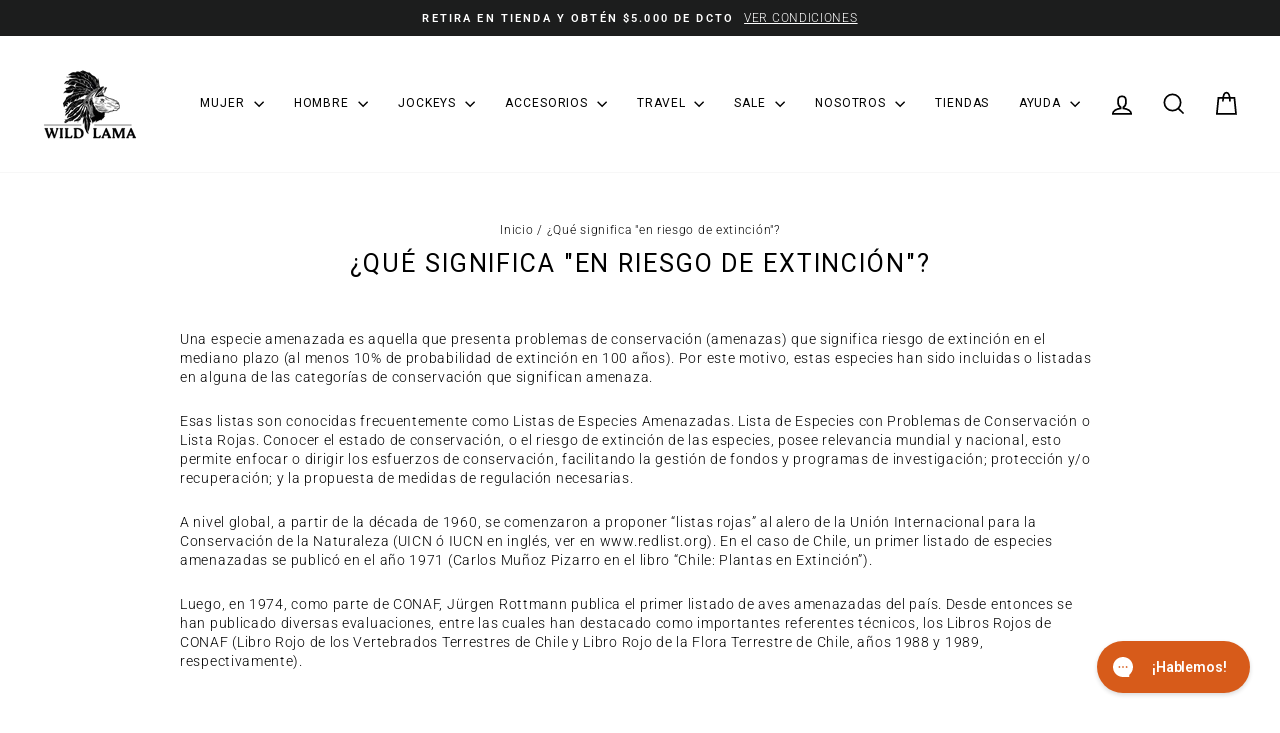

--- FILE ---
content_type: text/html; charset=utf-8
request_url: https://www.wildlama.com/pages/que-significa-en-riesgo-de-extincion-3
body_size: 40030
content:
<!doctype html>
<html class="no-js" lang="es" dir="ltr">
<head>
<script type="application/vnd.locksmith+json" data-locksmith>{"version":"v121","locked":false,"initialized":true,"scope":"page","access_granted":true,"access_denied":false,"requires_customer":false,"manual_lock":false,"remote_lock":false,"has_timeout":false,"remote_rendered":null,"hide_resource":false,"hide_links_to_resource":false,"transparent":true,"locks":{"all":[],"opened":[]},"keys":[],"keys_signature":"6f4ca92f7687fec12d94ec13dc44c6a725ac080ffb4b74291908797af548d041","state":{"template":"page","theme":140205588669,"product":null,"collection":null,"page":"que-significa-en-riesgo-de-extincion-3","blog":null,"article":null,"app":null},"now":1768412839,"path":"\/pages\/que-significa-en-riesgo-de-extincion-3","locale_root_url":"\/","canonical_url":"https:\/\/www.wildlama.com\/pages\/que-significa-en-riesgo-de-extincion-3","customer_id":null,"customer_id_signature":"6f4ca92f7687fec12d94ec13dc44c6a725ac080ffb4b74291908797af548d041","cart":null}</script><script data-locksmith>!function(){var require=undefined,reqwest=function(){function succeed(e){var t=protocolRe.exec(e.url);return t=t&&t[1]||context.location.protocol,httpsRe.test(t)?twoHundo.test(e.request.status):!!e.request.response}function handleReadyState(e,t,n){return function(){return e._aborted?n(e.request):e._timedOut?n(e.request,"Request is aborted: timeout"):void(e.request&&4==e.request[readyState]&&(e.request.onreadystatechange=noop,succeed(e)?t(e.request):n(e.request)))}}function setHeaders(e,t){var n,s=t.headers||{};s.Accept=s.Accept||defaultHeaders.accept[t.type]||defaultHeaders.accept["*"];var r="undefined"!=typeof FormData&&t.data instanceof FormData;for(n in!t.crossOrigin&&!s[requestedWith]&&(s[requestedWith]=defaultHeaders.requestedWith),!s[contentType]&&!r&&(s[contentType]=t.contentType||defaultHeaders.contentType),s)s.hasOwnProperty(n)&&"setRequestHeader"in e&&e.setRequestHeader(n,s[n])}function setCredentials(e,t){"undefined"!=typeof t.withCredentials&&"undefined"!=typeof e.withCredentials&&(e.withCredentials=!!t.withCredentials)}function generalCallback(e){lastValue=e}function urlappend(e,t){return e+(/[?]/.test(e)?"&":"?")+t}function handleJsonp(e,t,n,s){var r=uniqid++,o=e.jsonpCallback||"callback",a=e.jsonpCallbackName||reqwest.getcallbackPrefix(r),i=new RegExp("((^|[?]|&)"+o+")=([^&]+)"),l=s.match(i),c=doc.createElement("script"),u=0,d=-1!==navigator.userAgent.indexOf("MSIE 10.0");return l?"?"===l[3]?s=s.replace(i,"$1="+a):a=l[3]:s=urlappend(s,o+"="+a),context[a]=generalCallback,c.type="text/javascript",c.src=s,c.async=!0,"undefined"!=typeof c.onreadystatechange&&!d&&(c.htmlFor=c.id="_reqwest_"+r),c.onload=c.onreadystatechange=function(){if(c[readyState]&&"complete"!==c[readyState]&&"loaded"!==c[readyState]||u)return!1;c.onload=c.onreadystatechange=null,c.onclick&&c.onclick(),t(lastValue),lastValue=undefined,head.removeChild(c),u=1},head.appendChild(c),{abort:function(){c.onload=c.onreadystatechange=null,n({},"Request is aborted: timeout",{}),lastValue=undefined,head.removeChild(c),u=1}}}function getRequest(e,t){var n,s=this.o,r=(s.method||"GET").toUpperCase(),o="string"==typeof s?s:s.url,a=!1!==s.processData&&s.data&&"string"!=typeof s.data?reqwest.toQueryString(s.data):s.data||null,i=!1;return("jsonp"==s.type||"GET"==r)&&a&&(o=urlappend(o,a),a=null),"jsonp"==s.type?handleJsonp(s,e,t,o):((n=s.xhr&&s.xhr(s)||xhr(s)).open(r,o,!1!==s.async),setHeaders(n,s),setCredentials(n,s),context[xDomainRequest]&&n instanceof context[xDomainRequest]?(n.onload=e,n.onerror=t,n.onprogress=function(){},i=!0):n.onreadystatechange=handleReadyState(this,e,t),s.before&&s.before(n),i?setTimeout(function(){n.send(a)},200):n.send(a),n)}function Reqwest(e,t){this.o=e,this.fn=t,init.apply(this,arguments)}function setType(e){return null===e?undefined:e.match("json")?"json":e.match("javascript")?"js":e.match("text")?"html":e.match("xml")?"xml":void 0}function init(o,fn){function complete(e){for(o.timeout&&clearTimeout(self.timeout),self.timeout=null;0<self._completeHandlers.length;)self._completeHandlers.shift()(e)}function success(resp){var type=o.type||resp&&setType(resp.getResponseHeader("Content-Type"));resp="jsonp"!==type?self.request:resp;var filteredResponse=globalSetupOptions.dataFilter(resp.responseText,type),r=filteredResponse;try{resp.responseText=r}catch(e){}if(r)switch(type){case"json":try{resp=context.JSON?context.JSON.parse(r):eval("("+r+")")}catch(err){return error(resp,"Could not parse JSON in response",err)}break;case"js":resp=eval(r);break;case"html":resp=r;break;case"xml":resp=resp.responseXML&&resp.responseXML.parseError&&resp.responseXML.parseError.errorCode&&resp.responseXML.parseError.reason?null:resp.responseXML}for(self._responseArgs.resp=resp,self._fulfilled=!0,fn(resp),self._successHandler(resp);0<self._fulfillmentHandlers.length;)resp=self._fulfillmentHandlers.shift()(resp);complete(resp)}function timedOut(){self._timedOut=!0,self.request.abort()}function error(e,t,n){for(e=self.request,self._responseArgs.resp=e,self._responseArgs.msg=t,self._responseArgs.t=n,self._erred=!0;0<self._errorHandlers.length;)self._errorHandlers.shift()(e,t,n);complete(e)}this.url="string"==typeof o?o:o.url,this.timeout=null,this._fulfilled=!1,this._successHandler=function(){},this._fulfillmentHandlers=[],this._errorHandlers=[],this._completeHandlers=[],this._erred=!1,this._responseArgs={};var self=this;fn=fn||function(){},o.timeout&&(this.timeout=setTimeout(function(){timedOut()},o.timeout)),o.success&&(this._successHandler=function(){o.success.apply(o,arguments)}),o.error&&this._errorHandlers.push(function(){o.error.apply(o,arguments)}),o.complete&&this._completeHandlers.push(function(){o.complete.apply(o,arguments)}),this.request=getRequest.call(this,success,error)}function reqwest(e,t){return new Reqwest(e,t)}function normalize(e){return e?e.replace(/\r?\n/g,"\r\n"):""}function serial(e,t){var n,s,r,o,a=e.name,i=e.tagName.toLowerCase(),l=function(e){e&&!e.disabled&&t(a,normalize(e.attributes.value&&e.attributes.value.specified?e.value:e.text))};if(!e.disabled&&a)switch(i){case"input":/reset|button|image|file/i.test(e.type)||(n=/checkbox/i.test(e.type),s=/radio/i.test(e.type),r=e.value,(!n&&!s||e.checked)&&t(a,normalize(n&&""===r?"on":r)));break;case"textarea":t(a,normalize(e.value));break;case"select":if("select-one"===e.type.toLowerCase())l(0<=e.selectedIndex?e.options[e.selectedIndex]:null);else for(o=0;e.length&&o<e.length;o++)e.options[o].selected&&l(e.options[o])}}function eachFormElement(){var e,t,o=this,n=function(e,t){var n,s,r;for(n=0;n<t.length;n++)for(r=e[byTag](t[n]),s=0;s<r.length;s++)serial(r[s],o)};for(t=0;t<arguments.length;t++)e=arguments[t],/input|select|textarea/i.test(e.tagName)&&serial(e,o),n(e,["input","select","textarea"])}function serializeQueryString(){return reqwest.toQueryString(reqwest.serializeArray.apply(null,arguments))}function serializeHash(){var n={};return eachFormElement.apply(function(e,t){e in n?(n[e]&&!isArray(n[e])&&(n[e]=[n[e]]),n[e].push(t)):n[e]=t},arguments),n}function buildParams(e,t,n,s){var r,o,a,i=/\[\]$/;if(isArray(t))for(o=0;t&&o<t.length;o++)a=t[o],n||i.test(e)?s(e,a):buildParams(e+"["+("object"==typeof a?o:"")+"]",a,n,s);else if(t&&"[object Object]"===t.toString())for(r in t)buildParams(e+"["+r+"]",t[r],n,s);else s(e,t)}var context=this,XHR2;if("window"in context)var doc=document,byTag="getElementsByTagName",head=doc[byTag]("head")[0];else try{XHR2=require("xhr2")}catch(ex){throw new Error("Peer dependency `xhr2` required! Please npm install xhr2")}var httpsRe=/^http/,protocolRe=/(^\w+):\/\//,twoHundo=/^(20\d|1223)$/,readyState="readyState",contentType="Content-Type",requestedWith="X-Requested-With",uniqid=0,callbackPrefix="reqwest_"+ +new Date,lastValue,xmlHttpRequest="XMLHttpRequest",xDomainRequest="XDomainRequest",noop=function(){},isArray="function"==typeof Array.isArray?Array.isArray:function(e){return e instanceof Array},defaultHeaders={contentType:"application/x-www-form-urlencoded",requestedWith:xmlHttpRequest,accept:{"*":"text/javascript, text/html, application/xml, text/xml, */*",xml:"application/xml, text/xml",html:"text/html",text:"text/plain",json:"application/json, text/javascript",js:"application/javascript, text/javascript"}},xhr=function(e){if(!0!==e.crossOrigin)return context[xmlHttpRequest]?new XMLHttpRequest:XHR2?new XHR2:new ActiveXObject("Microsoft.XMLHTTP");var t=context[xmlHttpRequest]?new XMLHttpRequest:null;if(t&&"withCredentials"in t)return t;if(context[xDomainRequest])return new XDomainRequest;throw new Error("Browser does not support cross-origin requests")},globalSetupOptions={dataFilter:function(e){return e}};return Reqwest.prototype={abort:function(){this._aborted=!0,this.request.abort()},retry:function(){init.call(this,this.o,this.fn)},then:function(e,t){return e=e||function(){},t=t||function(){},this._fulfilled?this._responseArgs.resp=e(this._responseArgs.resp):this._erred?t(this._responseArgs.resp,this._responseArgs.msg,this._responseArgs.t):(this._fulfillmentHandlers.push(e),this._errorHandlers.push(t)),this},always:function(e){return this._fulfilled||this._erred?e(this._responseArgs.resp):this._completeHandlers.push(e),this},fail:function(e){return this._erred?e(this._responseArgs.resp,this._responseArgs.msg,this._responseArgs.t):this._errorHandlers.push(e),this},"catch":function(e){return this.fail(e)}},reqwest.serializeArray=function(){var n=[];return eachFormElement.apply(function(e,t){n.push({name:e,value:t})},arguments),n},reqwest.serialize=function(){if(0===arguments.length)return"";var e,t=Array.prototype.slice.call(arguments,0);return(e=t.pop())&&e.nodeType&&t.push(e)&&(e=null),e&&(e=e.type),("map"==e?serializeHash:"array"==e?reqwest.serializeArray:serializeQueryString).apply(null,t)},reqwest.toQueryString=function(e,t){var n,s,r=t||!1,o=[],a=encodeURIComponent,i=function(e,t){t="function"==typeof t?t():null==t?"":t,o[o.length]=a(e)+"="+a(t)};if(isArray(e))for(s=0;e&&s<e.length;s++)i(e[s].name,e[s].value);else for(n in e)e.hasOwnProperty(n)&&buildParams(n,e[n],r,i);return o.join("&").replace(/%20/g,"+")},reqwest.getcallbackPrefix=function(){return callbackPrefix},reqwest.compat=function(e,t){return e&&(e.type&&(e.method=e.type)&&delete e.type,e.dataType&&(e.type=e.dataType),e.jsonpCallback&&(e.jsonpCallbackName=e.jsonpCallback)&&delete e.jsonpCallback,e.jsonp&&(e.jsonpCallback=e.jsonp)),new Reqwest(e,t)},reqwest.ajaxSetup=function(e){for(var t in e=e||{})globalSetupOptions[t]=e[t]},reqwest}();
/*!
  * Reqwest! A general purpose XHR connection manager
  * license MIT (c) Dustin Diaz 2015
  * https://github.com/ded/reqwest
  */!function(){var a=window.Locksmith={},e=document.querySelector('script[type="application/vnd.locksmith+json"]'),n=e&&e.innerHTML;if(a.state={},a.util={},a.loading=!1,n)try{a.state=JSON.parse(n)}catch(u){}if(document.addEventListener&&document.querySelector){var s,r,o,t=[76,79,67,75,83,77,73,84,72,49,49],i=function(){r=t.slice(0)},l="style",c=function(e){e&&27!==e.keyCode&&"click"!==e.type||(document.removeEventListener("keydown",c),document.removeEventListener("click",c),s&&document.body.removeChild(s),s=null)};i(),document.addEventListener("keyup",function(e){if(e.keyCode===r[0]){if(clearTimeout(o),r.shift(),0<r.length)return void(o=setTimeout(i,1e3));i(),c(),(s=document.createElement("div"))[l].width="50%",s[l].maxWidth="1000px",s[l].height="85%",s[l].border="1px rgba(0, 0, 0, 0.2) solid",s[l].background="rgba(255, 255, 255, 0.99)",s[l].borderRadius="4px",s[l].position="fixed",s[l].top="50%",s[l].left="50%",s[l].transform="translateY(-50%) translateX(-50%)",s[l].boxShadow="0 2px 5px rgba(0, 0, 0, 0.3), 0 0 100vh 100vw rgba(0, 0, 0, 0.5)",s[l].zIndex="2147483645";var t=document.createElement("textarea");t.value=JSON.stringify(JSON.parse(n),null,2),t[l].border="none",t[l].display="block",t[l].boxSizing="border-box",t[l].width="100%",t[l].height="100%",t[l].background="transparent",t[l].padding="22px",t[l].fontFamily="monospace",t[l].fontSize="14px",t[l].color="#333",t[l].resize="none",t[l].outline="none",t.readOnly=!0,s.appendChild(t),document.body.appendChild(s),t.addEventListener("click",function(e){e.stopImmediatePropagation()}),t.select(),document.addEventListener("keydown",c),document.addEventListener("click",c)}})}a.isEmbedded=-1!==window.location.search.indexOf("_ab=0&_fd=0&_sc=1"),a.path=a.state.path||window.location.pathname,a.basePath=a.state.locale_root_url.concat("/apps/locksmith").replace(/^\/\//,"/"),a.reloading=!1,a.util.console=window.console||{log:function(){},error:function(){}},a.util.makeUrl=function(e,t){var n,s=a.basePath+e,r=[],o=a.cache();for(n in o)r.push(n+"="+encodeURIComponent(o[n]));for(n in t)r.push(n+"="+encodeURIComponent(t[n]));return a.state.customer_id&&(r.push("customer_id="+encodeURIComponent(a.state.customer_id)),r.push("customer_id_signature="+encodeURIComponent(a.state.customer_id_signature))),s+=(-1===s.indexOf("?")?"?":"&")+r.join("&")},a._initializeCallbacks=[],a.on=function(e,t){if("initialize"!==e)throw'Locksmith.on() currently only supports the "initialize" event';a._initializeCallbacks.push(t)},a.initializeSession=function(e){if(!a.isEmbedded){var t=!1,n=!0,s=!0;(e=e||{}).silent&&(s=n=!(t=!0)),a.ping({silent:t,spinner:n,reload:s,callback:function(){a._initializeCallbacks.forEach(function(e){e()})}})}},a.cache=function(e){var t={};try{var n=function r(e){return(document.cookie.match("(^|; )"+e+"=([^;]*)")||0)[2]};t=JSON.parse(decodeURIComponent(n("locksmith-params")||"{}"))}catch(u){}if(e){for(var s in e)t[s]=e[s];document.cookie="locksmith-params=; expires=Thu, 01 Jan 1970 00:00:00 GMT; path=/",document.cookie="locksmith-params="+encodeURIComponent(JSON.stringify(t))+"; path=/"}return t},a.cache.cart=a.state.cart,a.cache.cartLastSaved=null,a.params=a.cache(),a.util.reload=function(){a.reloading=!0;try{window.location.href=window.location.href.replace(/#.*/,"")}catch(u){a.util.console.error("Preferred reload method failed",u),window.location.reload()}},a.cache.saveCart=function(e){if(!a.cache.cart||a.cache.cart===a.cache.cartLastSaved)return e?e():null;var t=a.cache.cartLastSaved;a.cache.cartLastSaved=a.cache.cart,reqwest({url:"/cart/update.json",method:"post",type:"json",data:{attributes:{locksmith:a.cache.cart}},complete:e,error:function(e){if(a.cache.cartLastSaved=t,!a.reloading)throw e}})},a.util.spinnerHTML='<style>body{background:#FFF}@keyframes spin{from{transform:rotate(0deg)}to{transform:rotate(360deg)}}#loading{display:flex;width:100%;height:50vh;color:#777;align-items:center;justify-content:center}#loading .spinner{display:block;animation:spin 600ms linear infinite;position:relative;width:50px;height:50px}#loading .spinner-ring{stroke:currentColor;stroke-dasharray:100%;stroke-width:2px;stroke-linecap:round;fill:none}</style><div id="loading"><div class="spinner"><svg width="100%" height="100%"><svg preserveAspectRatio="xMinYMin"><circle class="spinner-ring" cx="50%" cy="50%" r="45%"></circle></svg></svg></div></div>',a.util.clobberBody=function(e){document.body.innerHTML=e},a.util.clobberDocument=function(e){e.responseText&&(e=e.responseText),document.documentElement&&document.removeChild(document.documentElement);var t=document.open("text/html","replace");t.writeln(e),t.close(),setTimeout(function(){var e=t.querySelector("[autofocus]");e&&e.focus()},100)},a.util.serializeForm=function(e){if(e&&"FORM"===e.nodeName){var t,n,s={};for(t=e.elements.length-1;0<=t;t-=1)if(""!==e.elements[t].name)switch(e.elements[t].nodeName){case"INPUT":switch(e.elements[t].type){default:case"text":case"hidden":case"password":case"button":case"reset":case"submit":s[e.elements[t].name]=e.elements[t].value;break;case"checkbox":case"radio":e.elements[t].checked&&(s[e.elements[t].name]=e.elements[t].value);break;case"file":}break;case"TEXTAREA":s[e.elements[t].name]=e.elements[t].value;break;case"SELECT":switch(e.elements[t].type){case"select-one":s[e.elements[t].name]=e.elements[t].value;break;case"select-multiple":for(n=e.elements[t].options.length-1;0<=n;n-=1)e.elements[t].options[n].selected&&(s[e.elements[t].name]=e.elements[t].options[n].value)}break;case"BUTTON":switch(e.elements[t].type){case"reset":case"submit":case"button":s[e.elements[t].name]=e.elements[t].value}}return s}},a.util.on=function(e,o,a,t){t=t||document;var i="locksmith-"+e+o,n=function(e){var t=e.target,n=e.target.parentElement,s=t.className.baseVal||t.className||"",r=n.className.baseVal||n.className||"";("string"==typeof s&&-1!==s.split(/\s+/).indexOf(o)||"string"==typeof r&&-1!==r.split(/\s+/).indexOf(o))&&!e[i]&&(e[i]=!0,a(e))};t.attachEvent?t.attachEvent(e,n):t.addEventListener(e,n,!1)},a.util.enableActions=function(e){a.util.on("click","locksmith-action",function(e){e.preventDefault();var t=e.target;t.dataset.confirmWith&&!confirm(t.dataset.confirmWith)||(t.disabled=!0,t.innerText=t.dataset.disableWith,a.post("/action",t.dataset.locksmithParams,{spinner:!1,type:"text",success:function(e){(e=JSON.parse(e.responseText)).message&&alert(e.message),a.util.reload()}}))},e)},a.util.inject=function(e,t){var n=["data","locksmith","append"];if(-1!==t.indexOf(n.join("-"))){var s=document.createElement("div");s.innerHTML=t,e.appendChild(s)}else e.innerHTML=t;var r,o,a=e.querySelectorAll("script");for(o=0;o<a.length;++o){r=a[o];var i=document.createElement("script");if(r.type&&(i.type=r.type),r.src)i.src=r.src;else{var l=document.createTextNode(r.innerHTML);i.appendChild(l)}e.appendChild(i)}var c=e.querySelector("[autofocus]");c&&c.focus()},a.post=function(e,t,n){!1!==(n=n||{}).spinner&&a.util.clobberBody(a.util.spinnerHTML);var s={};n.container===document?(s.layout=1,n.success=function(e){document.getElementById(n.container);a.util.clobberDocument(e)}):n.container&&(s.layout=0,n.success=function(e){var t=document.getElementById(n.container);a.util.inject(t,e),t.id===t.firstChild.id&&t.parentElement.replaceChild(t.firstChild,t)}),a.loading=!0;var r=a.util.makeUrl(e,s);reqwest({url:r,method:"post",type:n.type||"html",data:t,complete:function(){a.loading=!1},error:function(e){if(!a.reloading)if("dashboard.weglot.com"!==window.location.host){if(!n.silent)throw alert("Something went wrong! Please refresh and try again."),e;console.error(e)}else console.error(e)},success:n.success||a.util.clobberDocument})},a.postResource=function(e,t){e.path=a.path,e.search=window.location.search,e.state=a.state,e.passcode&&(e.passcode=e.passcode.trim()),e.email&&(e.email=e.email.trim()),e.state.cart=a.cache.cart,e.locksmith_json=a.jsonTag,e.locksmith_json_signature=a.jsonTagSignature,a.post("/resource",e,t)},a.ping=function(e){if(!a.isEmbedded){e=e||{};a.post("/ping",{path:a.path,search:window.location.search,state:a.state},{spinner:!!e.spinner,silent:"undefined"==typeof e.silent||e.silent,type:"text",success:function(e){(e=JSON.parse(e.responseText)).messages&&0<e.messages.length&&a.showMessages(e.messages)}})}},a.timeoutMonitor=function(){var e=a.cache.cart;a.ping({callback:function(){e!==a.cache.cart||setTimeout(function(){a.timeoutMonitor()},6e4)}})},a.showMessages=function(e){var t=document.createElement("div");t.style.position="fixed",t.style.left=0,t.style.right=0,t.style.bottom="-50px",t.style.opacity=0,t.style.background="#191919",t.style.color="#ddd",t.style.transition="bottom 0.2s, opacity 0.2s",t.style.zIndex=999999,t.innerHTML="        <style>          .locksmith-ab .locksmith-b { display: none; }          .locksmith-ab.toggled .locksmith-b { display: flex; }          .locksmith-ab.toggled .locksmith-a { display: none; }          .locksmith-flex { display: flex; flex-wrap: wrap; justify-content: space-between; align-items: center; padding: 10px 20px; }          .locksmith-message + .locksmith-message { border-top: 1px #555 solid; }          .locksmith-message a { color: inherit; font-weight: bold; }          .locksmith-message a:hover { color: inherit; opacity: 0.8; }          a.locksmith-ab-toggle { font-weight: inherit; text-decoration: underline; }          .locksmith-text { flex-grow: 1; }          .locksmith-cta { flex-grow: 0; text-align: right; }          .locksmith-cta button { transform: scale(0.8); transform-origin: left; }          .locksmith-cta > * { display: block; }          .locksmith-cta > * + * { margin-top: 10px; }          .locksmith-message a.locksmith-close { flex-grow: 0; text-decoration: none; margin-left: 15px; font-size: 30px; font-family: monospace; display: block; padding: 2px 10px; }                    @media screen and (max-width: 600px) {            .locksmith-wide-only { display: none !important; }            .locksmith-flex { padding: 0 15px; }            .locksmith-flex > * { margin-top: 5px; margin-bottom: 5px; }            .locksmith-cta { text-align: left; }          }                    @media screen and (min-width: 601px) {            .locksmith-narrow-only { display: none !important; }          }        </style>      "+e.map(function(e){return'<div class="locksmith-message">'+e+"</div>"}).join(""),document.body.appendChild(t),document.body.style.position="relative",document.body.parentElement.style.paddingBottom=t.offsetHeight+"px",setTimeout(function(){t.style.bottom=0,t.style.opacity=1},50),a.util.on("click","locksmith-ab-toggle",function(e){e.preventDefault();for(var t=e.target.parentElement;-1===t.className.split(" ").indexOf("locksmith-ab");)t=t.parentElement;-1!==t.className.split(" ").indexOf("toggled")?t.className=t.className.replace("toggled",""):t.className=t.className+" toggled"}),a.util.enableActions(t)}}()}();</script>
      <script data-locksmith>Locksmith.cache.cart=null</script>


  <script data-locksmith>Locksmith.jsonTag="\u003cscript type=\"application\/vnd.locksmith+json\" data-locksmith\u003e{\"version\":\"v121\",\"locked\":false,\"initialized\":true,\"scope\":\"page\",\"access_granted\":true,\"access_denied\":false,\"requires_customer\":false,\"manual_lock\":false,\"remote_lock\":false,\"has_timeout\":false,\"remote_rendered\":null,\"hide_resource\":false,\"hide_links_to_resource\":false,\"transparent\":true,\"locks\":{\"all\":[],\"opened\":[]},\"keys\":[],\"keys_signature\":\"6f4ca92f7687fec12d94ec13dc44c6a725ac080ffb4b74291908797af548d041\",\"state\":{\"template\":\"page\",\"theme\":140205588669,\"product\":null,\"collection\":null,\"page\":\"que-significa-en-riesgo-de-extincion-3\",\"blog\":null,\"article\":null,\"app\":null},\"now\":1768412839,\"path\":\"\\\/pages\\\/que-significa-en-riesgo-de-extincion-3\",\"locale_root_url\":\"\\\/\",\"canonical_url\":\"https:\\\/\\\/www.wildlama.com\\\/pages\\\/que-significa-en-riesgo-de-extincion-3\",\"customer_id\":null,\"customer_id_signature\":\"6f4ca92f7687fec12d94ec13dc44c6a725ac080ffb4b74291908797af548d041\",\"cart\":null}\u003c\/script\u003e";Locksmith.jsonTagSignature="6ae3fa7773d73ea0b412e667f7f4599c1aed79de175c338ccea1f0d151eb4bb8"</script>
<link rel='preconnect dns-prefetch' href='https://api.config-security.com/' crossorigin />
<link rel='preconnect dns-prefetch' href='https://conf.config-security.com/' crossorigin />
<link rel='preconnect dns-prefetch' href='https://whale.camera/' crossorigin />


<!-- Varify.io® code for Wild Lama Chile-->
<script>
  window.varify = window.varify || {};
  window.varify.iid = 1830;
</script>
<script async src="https://app.varify.io/varify.js"></script>

<script>
/* >> TriplePixel :: start*/
window.TriplePixelData={TripleName:"lamawild.myshopify.com",ver:"2.11",plat:"SHOPIFY",isHeadless:false},function(W,H,A,L,E,_,B,N){function O(U,T,P,H,R){void 0===R&&(R=!1),H=new XMLHttpRequest,P?(H.open("POST",U,!0),H.setRequestHeader("Content-Type","application/json")):H.open("GET",U,!0),H.send(JSON.stringify(P||{})),H.onreadystatechange=function(){4===H.readyState&&200===H.status?(R=H.responseText,U.includes(".txt")?eval(R):P||(N[B]=R)):(299<H.status||H.status<200)&&T&&!R&&(R=!0,O(U,T-1,P))}}if(N=window,!N[H+"sn"]){N[H+"sn"]=1,L=function(){return Date.now().toString(36)+"_"+Math.random().toString(36)};try{A.setItem(H,1+(0|A.getItem(H)||0)),(E=JSON.parse(A.getItem(H+"U")||"[]")).push({u:location.href,r:document.referrer,t:Date.now(),id:L()}),A.setItem(H+"U",JSON.stringify(E))}catch(e){}var i,m,p;A.getItem('"!nC`')||(_=A,A=N,A[H]||(E=A[H]=function(t,e,a){return void 0===a&&(a=[]),"State"==t?E.s:(W=L(),(E._q=E._q||[]).push([W,t,e].concat(a)),W)},E.s="Installed",E._q=[],E.ch=W,B="configSecurityConfModel",N[B]=1,O("https://conf.config-security.com/model",5),i=L(),m=A[atob("c2NyZWVu")],_.setItem("di_pmt_wt",i),p={id:i,action:"profile",avatar:_.getItem("auth-security_rand_salt_"),time:m[atob("d2lkdGg=")]+":"+m[atob("aGVpZ2h0")],host:A.TriplePixelData.TripleName,plat:A.TriplePixelData.plat,url:window.location.href,ref:document.referrer,ver:A.TriplePixelData.ver},O("https://api.config-security.com/event",5,p),O("https://whale.camera/live/dot.txt",5)))}}("","TriplePixel",localStorage);
/* << TriplePixel :: end*/
</script>
  
<!--LOOMI SDK-->
<!--DO NOT EDIT-->
<link rel="preconnect"  href="https://sdk.loomi-prod.xyz/" crossorigin>
<link rel="dns-prefetch" href="https://sdk.loomi-prod.xyz/">
<link href="https://sdk.loomi-prod.xyz/widgets/vsly-preact.min.js?k=js.6097698931&e=2&s=LAMAWILD" rel="preload" as="script">
<script type="text/javascript" src="https://sdk.loomi-prod.xyz/widgets/vsly-preact.min.js?k=js.6097698931&e=2&s=LAMAWILD"></script>
<link href="https://sdk.loomi-prod.xyz/cf/LAMAWILD.js" rel="preload" as="script">
<link href="https://sdk.loomi-prod.xyz/loomi.js" rel="preload" as="script">
<script type="text/javascript" src="https://sdk.loomi-prod.xyz/cf/LAMAWILD.js"></script>
<script type="text/javascript" src="https://sdk.loomi-prod.xyz/loomi.js"></script>
<script defer type="text/javascript" src="https://sdk.loomi-prod.xyz/analytics.js"></script>
<!--LOOMI SDK-->


<script>
window.KiwiSizing = window.KiwiSizing === undefined ? {} : window.KiwiSizing;
KiwiSizing.shop = "lamawild.myshopify.com";


</script>
<!-- "snippets/limespot.liquid" was not rendered, the associated app was uninstalled -->
  <meta charset="utf-8">
  <meta http-equiv="X-UA-Compatible" content="IE=edge,chrome=1">
  <meta name="viewport" content="width=device-width,initial-scale=1">
  <meta name="theme-color" content="#e5632b">
  <link rel="canonical" href="https://www.wildlama.com/pages/que-significa-en-riesgo-de-extincion-3">
  <link rel="preconnect" href="https://cdn.shopify.com" crossorigin>
  <link rel="preconnect" href="https://fonts.shopifycdn.com" crossorigin>
  <link rel="dns-prefetch" href="https://productreviews.shopifycdn.com">
  <link rel="dns-prefetch" href="https://ajax.googleapis.com">
  <link rel="dns-prefetch" href="https://maps.googleapis.com">
  <link rel="dns-prefetch" href="https://maps.gstatic.com"><link rel="shortcut icon" href="//www.wildlama.com/cdn/shop/files/Logo-Wild-Lama-2021-FAV_32x32.png?v=1615982282" type="image/png" /><title>¿Qué significa &quot;en riesgo de extinción&quot;?
&ndash; Wild Lama
</title>
<meta property="og:site_name" content="Wild Lama">
  <meta property="og:url" content="https://www.wildlama.com/pages/que-significa-en-riesgo-de-extincion-3"><meta property="og:title" content="¿Qué significa &quot;en riesgo de extinción&quot;?">
<meta property="og:type" content="website">
<meta property="og:description" content="Una especie amenazada es aquella que presenta problemas de conservación (amenazas) que significa riesgo de extinción en el mediano plazo (al menos 10% de probabilidad de extinción en 100 años). Por este motivo, estas especies han sido incluidas o listadas en alguna de las categorías de conservación que significan amena">
<meta property="og:image" content="http://www.wildlama.com/cdn/shop/files/Logo_Wild_Lama_2020-06_410x_382de01e-a095-46ac-99a8-697ed0623cd5.png?v=1613683098">
<meta property="og:image:secure_url" content="https://www.wildlama.com/cdn/shop/files/Logo_Wild_Lama_2020-06_410x_382de01e-a095-46ac-99a8-697ed0623cd5.png?v=1613683098">
<meta property="og:image:width" content="1200">
    <meta property="og:image:height" content="628"><meta name="twitter:site" content="@">
  <meta name="twitter:card" content="summary_large_image"><meta name="twitter:title" content="¿Qué significa &quot;en riesgo de extinción&quot;?">
<meta name="twitter:description" content="Una especie amenazada es aquella que presenta problemas de conservación (amenazas) que significa riesgo de extinción en el mediano plazo (al menos 10% de probabilidad de extinción en 100 años). Por este motivo, estas especies han sido incluidas o listadas en alguna de las categorías de conservación que significan amena">
<style data-shopify>@font-face {
  font-family: Roboto;
  font-weight: 400;
  font-style: normal;
  font-display: swap;
  src: url("//www.wildlama.com/cdn/fonts/roboto/roboto_n4.2019d890f07b1852f56ce63ba45b2db45d852cba.woff2") format("woff2"),
       url("//www.wildlama.com/cdn/fonts/roboto/roboto_n4.238690e0007583582327135619c5f7971652fa9d.woff") format("woff");
}

  @font-face {
  font-family: Roboto;
  font-weight: 300;
  font-style: normal;
  font-display: swap;
  src: url("//www.wildlama.com/cdn/fonts/roboto/roboto_n3.9ac06d5955eb603264929711f38e40623ddc14db.woff2") format("woff2"),
       url("//www.wildlama.com/cdn/fonts/roboto/roboto_n3.797df4bf78042ba6106158fcf6a8d0e116fbfdae.woff") format("woff");
}


  @font-face {
  font-family: Roboto;
  font-weight: 600;
  font-style: normal;
  font-display: swap;
  src: url("//www.wildlama.com/cdn/fonts/roboto/roboto_n6.3d305d5382545b48404c304160aadee38c90ef9d.woff2") format("woff2"),
       url("//www.wildlama.com/cdn/fonts/roboto/roboto_n6.bb37be020157f87e181e5489d5e9137ad60c47a2.woff") format("woff");
}

  @font-face {
  font-family: Roboto;
  font-weight: 300;
  font-style: italic;
  font-display: swap;
  src: url("//www.wildlama.com/cdn/fonts/roboto/roboto_i3.7ba64865c0576ce320cbaa5e1e04a91d9daa2d3a.woff2") format("woff2"),
       url("//www.wildlama.com/cdn/fonts/roboto/roboto_i3.d974836b0cbb56a5fb4f6622c83b31968fe4c5d0.woff") format("woff");
}

  @font-face {
  font-family: Roboto;
  font-weight: 600;
  font-style: italic;
  font-display: swap;
  src: url("//www.wildlama.com/cdn/fonts/roboto/roboto_i6.ebd6b6733fb2b030d60cbf61316511a7ffd82fb3.woff2") format("woff2"),
       url("//www.wildlama.com/cdn/fonts/roboto/roboto_i6.1363905a6d5249605bc5e0f859663ffe95ac3bed.woff") format("woff");
}

</style><link href="//www.wildlama.com/cdn/shop/t/430/assets/theme.css?v=147360832698854942451764706663" rel="stylesheet" type="text/css" media="all" />
<style data-shopify>:root {
    --typeHeaderPrimary: Roboto;
    --typeHeaderFallback: sans-serif;
    --typeHeaderSize: 25px;
    --typeHeaderWeight: 400;
    --typeHeaderLineHeight: 1.3;
    --typeHeaderSpacing: 0.075em;

    --typeBasePrimary:Roboto;
    --typeBaseFallback:sans-serif;
    --typeBaseSize: 14px;
    --typeBaseWeight: 300;
    --typeBaseSpacing: 0.05em;
    --typeBaseLineHeight: 1.4;
    --typeBaselineHeightMinus01: 1.3;

    --typeCollectionTitle: 32px;

    --iconWeight: 4px;
    --iconLinecaps: miter;

    
        --buttonRadius: 0;
    

    --colorGridOverlayOpacity: 0.2;
    }

    .placeholder-content {
    background-image: linear-gradient(100deg, #e5e5e5 40%, #dddddd 63%, #e5e5e5 79%);
    }</style><script>
    document.documentElement.className = document.documentElement.className.replace('no-js', 'js');

    window.theme = window.theme || {};
    theme.routes = {
      home: "/",
      cart: "/cart.js",
      cartPage: "/cart",
      cartAdd: "/cart/add.js",
      cartChange: "/cart/change.js",
      search: "/search",
      predictiveSearch: "/search/suggest"
    };
    theme.strings = {
      soldOut: "Agotado",
      unavailable: "No disponible",
      inStockLabel: "En stock",
      oneStockLabel: "",
      otherStockLabel: "",
      willNotShipUntil: "Será enviado después [date]",
      willBeInStockAfter: "Estará disponible después [date]",
      waitingForStock: "Inventario en el camino",
      savePrice: "Guardar [saved_amount]",
      cartEmpty: "Su carrito actualmente está vacío.",
      cartTermsConfirmation: "Debe aceptar los términos y condiciones de venta para pagar",
      searchCollections: "Colecciones",
      searchPages: "Páginas",
      searchArticles: "Artículos",
      productFrom: "Desde ",
      maxQuantity: "Solo puedes tener [quantity] de [title] en tu carrito."
    };
    theme.settings = {
      cartType: "drawer",
      isCustomerTemplate: false,
      moneyFormat: "{{ amount_no_decimals_with_comma_separator }}",
      saveType: "percent",
      productImageSize: "natural",
      productImageCover: false,
      predictiveSearch: true,
      predictiveSearchType: null,
      predictiveSearchVendor: false,
      predictiveSearchPrice: false,
      quickView: true,
      themeName: 'Impulse',
      themeVersion: "7.3.4"
    };
  </script>

  <script type="text/javascript">

    KROWN = {

      settings: {

        google_maps_api_key: "AIzaSyDVpi3w5bXQgIC8tMVNVfgvmAWlLe4BCzQ",

        locales: {

          store_selector_title_default: `Picking up?`,

          store_selector_title_selected: `Mi tienda`,

          store_selector_label: `Select store`

        },

        symbols: {

          zoom_out: `<svg width="21" height="21" viewBox="0 0 21 21" fill="none" xmlns="http://www.w3.org/2000/svg"><circle cx="9.08008" cy="9" r="8" stroke="var(--main-text)" stroke-width="2" style="fill:none!important" /><rect x="14.2988" y="15.9062" width="1.98612" height="6.65426" transform="rotate(-45 14.2988 15.9062)" fill="#111111"/><path d="M13.0801 8V10L5.08008 10L5.08008 8L13.0801 8Z" fill="#111111"/></svg>`,

          zoom_in: `<svg width="21" height="21" viewBox="0 0 21 21" fill="none" xmlns="http://www.w3.org/2000/svg"><circle cx="9.08008" cy="9" r="8" stroke="var(--main-text)" stroke-width="2" style="fill:none!important" /><rect x="14.2988" y="15.9062" width="1.98612" height="6.65426" transform="rotate(-45 14.2988 15.9062)" fill="#111111"/><path d="M8.08008 5H10.0801V13H8.08008V5Z" fill="#111111"/><path d="M13.0801 8V10L5.08008 10L5.08008 8L13.0801 8Z" fill="#111111"/></svg>`,

          zoom_loader: `<svg class="zoom__loader-element" viewBox="25 25 50 50"><circle cx="50" cy="50" r="20" fill="none" stroke-width="4"/></svg>`,

          close: `<svg width="18" height="18" viewBox="0 0 18 18" fill="none" xmlns="http://www.w3.org/2000/svg"><path d="M17 1L1 17" stroke="black" stroke-width="2" stroke-linecap="round" stroke-linejoin="round"/><path d="M1 1L17 17" stroke="black" stroke-width="2" stroke-linecap="round" stroke-linejoin="round"/></svg>`,

          toggle_pack: `<span class="toggle__icon"><svg width="13" height="8" fill="none" xmlns="http://www.w3.org/2000/svg"><path d="M1.414.086 7.9 6.57 6.485 7.985 0 1.5 1.414.086Z" fill="#000"/><path d="M12.985 1.515 6.5 8 5.085 6.586 11.571.101l1.414 1.414Z" fill="#000"/></svg></span>`,

          toggle_pack_alternate: `<span class="toggle__icon-alternate"><span class="toggle__icon--plus"><svg width="12" height="12" viewBox="0 0 12 12" fill="none" xmlns="http://www.w3.org/2000/svg"><path d="M5 0H7V12H5V0Z" fill="black" style="stroke:none"/><path d="M12 5V7H0L1.19209e-07 5L12 5Z" fill="black" style="stroke:none"/></svg></span><span class="toggle__icon--minus"><svg width="12" height="12" viewBox="0 0 12 12" fill="none" xmlns="http://www.w3.org/2000/svg"><path d="M12 5V7H0L1.19209e-07 5L12 5Z" fill="black" style="stroke:none"/></svg></span></span>`

        }

      }

    }

  </script>
  
  <script>window.performance && window.performance.mark && window.performance.mark('shopify.content_for_header.start');</script><meta id="shopify-digital-wallet" name="shopify-digital-wallet" content="/6097698931/digital_wallets/dialog">
<script async="async" src="/checkouts/internal/preloads.js?locale=es-CL"></script>
<script id="shopify-features" type="application/json">{"accessToken":"9e03788fe5c376ee292b8d4d3c58c30d","betas":["rich-media-storefront-analytics"],"domain":"www.wildlama.com","predictiveSearch":true,"shopId":6097698931,"locale":"es"}</script>
<script>var Shopify = Shopify || {};
Shopify.shop = "lamawild.myshopify.com";
Shopify.locale = "es";
Shopify.currency = {"active":"CLP","rate":"1.0"};
Shopify.country = "CL";
Shopify.theme = {"name":"[Navidad 2024] Pipe Div Nosto 11\/11\/2024","id":140205588669,"schema_name":"Impulse","schema_version":"7.3.4","theme_store_id":857,"role":"main"};
Shopify.theme.handle = "null";
Shopify.theme.style = {"id":null,"handle":null};
Shopify.cdnHost = "www.wildlama.com/cdn";
Shopify.routes = Shopify.routes || {};
Shopify.routes.root = "/";</script>
<script type="module">!function(o){(o.Shopify=o.Shopify||{}).modules=!0}(window);</script>
<script>!function(o){function n(){var o=[];function n(){o.push(Array.prototype.slice.apply(arguments))}return n.q=o,n}var t=o.Shopify=o.Shopify||{};t.loadFeatures=n(),t.autoloadFeatures=n()}(window);</script>
<script id="shop-js-analytics" type="application/json">{"pageType":"page"}</script>
<script defer="defer" async type="module" src="//www.wildlama.com/cdn/shopifycloud/shop-js/modules/v2/client.init-shop-cart-sync_B5knhve2.es.esm.js"></script>
<script defer="defer" async type="module" src="//www.wildlama.com/cdn/shopifycloud/shop-js/modules/v2/chunk.common_DUtBTchb.esm.js"></script>
<script type="module">
  await import("//www.wildlama.com/cdn/shopifycloud/shop-js/modules/v2/client.init-shop-cart-sync_B5knhve2.es.esm.js");
await import("//www.wildlama.com/cdn/shopifycloud/shop-js/modules/v2/chunk.common_DUtBTchb.esm.js");

  window.Shopify.SignInWithShop?.initShopCartSync?.({"fedCMEnabled":true,"windoidEnabled":true});

</script>
<script>(function() {
  var isLoaded = false;
  function asyncLoad() {
    if (isLoaded) return;
    isLoaded = true;
    var urls = ["https:\/\/app.kiwisizing.com\/web\/js\/dist\/kiwiSizing\/plugin\/SizingPlugin.prod.js?v=330\u0026shop=lamawild.myshopify.com","https:\/\/tracker.kommi.io\/plugins\/Shopify\/shopify.php?ac=getCode\u0026shop=lamawild.myshopify.com","https:\/\/config.gorgias.chat\/bundle-loader\/01HY0ZEBSHSY7C41S39HMHP030?source=shopify1click\u0026shop=lamawild.myshopify.com","\/\/cdn.shopify.com\/proxy\/084c047a090c119a29772ddb7b2d498663d0eb750c846cca0f32e21331f59893\/aiodstag.cirkleinc.com\/?shop=lamawild.myshopify.com\u0026sp-cache-control=cHVibGljLCBtYXgtYWdlPTkwMA","https:\/\/cdn.9gtb.com\/loader.js?g_cvt_id=bcf209de-0aaa-4ef0-a547-92dcf2e282e2\u0026shop=lamawild.myshopify.com"];
    for (var i = 0; i < urls.length; i++) {
      var s = document.createElement('script');
      s.type = 'text/javascript';
      s.async = true;
      s.src = urls[i];
      var x = document.getElementsByTagName('script')[0];
      x.parentNode.insertBefore(s, x);
    }
  };
  if(window.attachEvent) {
    window.attachEvent('onload', asyncLoad);
  } else {
    window.addEventListener('load', asyncLoad, false);
  }
})();</script>
<script id="__st">var __st={"a":6097698931,"offset":-10800,"reqid":"e3594aa4-5b77-4a34-9fb8-888df7647ed5-1768412839","pageurl":"www.wildlama.com\/pages\/que-significa-en-riesgo-de-extincion-3","s":"pages-43398594675","u":"c37589e65775","p":"page","rtyp":"page","rid":43398594675};</script>
<script>window.ShopifyPaypalV4VisibilityTracking = true;</script>
<script id="captcha-bootstrap">!function(){'use strict';const t='contact',e='account',n='new_comment',o=[[t,t],['blogs',n],['comments',n],[t,'customer']],c=[[e,'customer_login'],[e,'guest_login'],[e,'recover_customer_password'],[e,'create_customer']],r=t=>t.map((([t,e])=>`form[action*='/${t}']:not([data-nocaptcha='true']) input[name='form_type'][value='${e}']`)).join(','),a=t=>()=>t?[...document.querySelectorAll(t)].map((t=>t.form)):[];function s(){const t=[...o],e=r(t);return a(e)}const i='password',u='form_key',d=['recaptcha-v3-token','g-recaptcha-response','h-captcha-response',i],f=()=>{try{return window.sessionStorage}catch{return}},m='__shopify_v',_=t=>t.elements[u];function p(t,e,n=!1){try{const o=window.sessionStorage,c=JSON.parse(o.getItem(e)),{data:r}=function(t){const{data:e,action:n}=t;return t[m]||n?{data:e,action:n}:{data:t,action:n}}(c);for(const[e,n]of Object.entries(r))t.elements[e]&&(t.elements[e].value=n);n&&o.removeItem(e)}catch(o){console.error('form repopulation failed',{error:o})}}const l='form_type',E='cptcha';function T(t){t.dataset[E]=!0}const w=window,h=w.document,L='Shopify',v='ce_forms',y='captcha';let A=!1;((t,e)=>{const n=(g='f06e6c50-85a8-45c8-87d0-21a2b65856fe',I='https://cdn.shopify.com/shopifycloud/storefront-forms-hcaptcha/ce_storefront_forms_captcha_hcaptcha.v1.5.2.iife.js',D={infoText:'Protegido por hCaptcha',privacyText:'Privacidad',termsText:'Términos'},(t,e,n)=>{const o=w[L][v],c=o.bindForm;if(c)return c(t,g,e,D).then(n);var r;o.q.push([[t,g,e,D],n]),r=I,A||(h.body.append(Object.assign(h.createElement('script'),{id:'captcha-provider',async:!0,src:r})),A=!0)});var g,I,D;w[L]=w[L]||{},w[L][v]=w[L][v]||{},w[L][v].q=[],w[L][y]=w[L][y]||{},w[L][y].protect=function(t,e){n(t,void 0,e),T(t)},Object.freeze(w[L][y]),function(t,e,n,w,h,L){const[v,y,A,g]=function(t,e,n){const i=e?o:[],u=t?c:[],d=[...i,...u],f=r(d),m=r(i),_=r(d.filter((([t,e])=>n.includes(e))));return[a(f),a(m),a(_),s()]}(w,h,L),I=t=>{const e=t.target;return e instanceof HTMLFormElement?e:e&&e.form},D=t=>v().includes(t);t.addEventListener('submit',(t=>{const e=I(t);if(!e)return;const n=D(e)&&!e.dataset.hcaptchaBound&&!e.dataset.recaptchaBound,o=_(e),c=g().includes(e)&&(!o||!o.value);(n||c)&&t.preventDefault(),c&&!n&&(function(t){try{if(!f())return;!function(t){const e=f();if(!e)return;const n=_(t);if(!n)return;const o=n.value;o&&e.removeItem(o)}(t);const e=Array.from(Array(32),(()=>Math.random().toString(36)[2])).join('');!function(t,e){_(t)||t.append(Object.assign(document.createElement('input'),{type:'hidden',name:u})),t.elements[u].value=e}(t,e),function(t,e){const n=f();if(!n)return;const o=[...t.querySelectorAll(`input[type='${i}']`)].map((({name:t})=>t)),c=[...d,...o],r={};for(const[a,s]of new FormData(t).entries())c.includes(a)||(r[a]=s);n.setItem(e,JSON.stringify({[m]:1,action:t.action,data:r}))}(t,e)}catch(e){console.error('failed to persist form',e)}}(e),e.submit())}));const S=(t,e)=>{t&&!t.dataset[E]&&(n(t,e.some((e=>e===t))),T(t))};for(const o of['focusin','change'])t.addEventListener(o,(t=>{const e=I(t);D(e)&&S(e,y())}));const B=e.get('form_key'),M=e.get(l),P=B&&M;t.addEventListener('DOMContentLoaded',(()=>{const t=y();if(P)for(const e of t)e.elements[l].value===M&&p(e,B);[...new Set([...A(),...v().filter((t=>'true'===t.dataset.shopifyCaptcha))])].forEach((e=>S(e,t)))}))}(h,new URLSearchParams(w.location.search),n,t,e,['guest_login'])})(!0,!0)}();</script>
<script integrity="sha256-4kQ18oKyAcykRKYeNunJcIwy7WH5gtpwJnB7kiuLZ1E=" data-source-attribution="shopify.loadfeatures" defer="defer" src="//www.wildlama.com/cdn/shopifycloud/storefront/assets/storefront/load_feature-a0a9edcb.js" crossorigin="anonymous"></script>
<script data-source-attribution="shopify.dynamic_checkout.dynamic.init">var Shopify=Shopify||{};Shopify.PaymentButton=Shopify.PaymentButton||{isStorefrontPortableWallets:!0,init:function(){window.Shopify.PaymentButton.init=function(){};var t=document.createElement("script");t.src="https://www.wildlama.com/cdn/shopifycloud/portable-wallets/latest/portable-wallets.es.js",t.type="module",document.head.appendChild(t)}};
</script>
<script data-source-attribution="shopify.dynamic_checkout.buyer_consent">
  function portableWalletsHideBuyerConsent(e){var t=document.getElementById("shopify-buyer-consent"),n=document.getElementById("shopify-subscription-policy-button");t&&n&&(t.classList.add("hidden"),t.setAttribute("aria-hidden","true"),n.removeEventListener("click",e))}function portableWalletsShowBuyerConsent(e){var t=document.getElementById("shopify-buyer-consent"),n=document.getElementById("shopify-subscription-policy-button");t&&n&&(t.classList.remove("hidden"),t.removeAttribute("aria-hidden"),n.addEventListener("click",e))}window.Shopify?.PaymentButton&&(window.Shopify.PaymentButton.hideBuyerConsent=portableWalletsHideBuyerConsent,window.Shopify.PaymentButton.showBuyerConsent=portableWalletsShowBuyerConsent);
</script>
<script data-source-attribution="shopify.dynamic_checkout.cart.bootstrap">document.addEventListener("DOMContentLoaded",(function(){function t(){return document.querySelector("shopify-accelerated-checkout-cart, shopify-accelerated-checkout")}if(t())Shopify.PaymentButton.init();else{new MutationObserver((function(e,n){t()&&(Shopify.PaymentButton.init(),n.disconnect())})).observe(document.body,{childList:!0,subtree:!0})}}));
</script>

<script>window.performance && window.performance.mark && window.performance.mark('shopify.content_for_header.end');</script>

  <script src="//www.wildlama.com/cdn/shop/t/430/assets/vendor-scripts-v11.js" defer="defer"></script>
  
    

    
      <script>
        window.BM_SHIPPING_PROGRESS_BAR = {
          freeGiftThreshold:12000000,}
      </script>

      <style>
        #CartDrawerForm .bm-shipping-progressbar {
          padding: 20px 30px;
        }

        .bm-shipping-progressbar .shipping-progressbar__title {
          text-align: center;
          text-transform: unset;
          margin-bottom: 8px;
        }

        .bm-shipping-progressbar .shipping-progressbar__steps {
          display: flex;
          justify-content: space-evenly;
          position: relative;
        }

        .shipping-progressbar__steps .steps__item {
          width: 50px;
          height: 50px;
          display: flex;
          align-items: center;
          justify-content: center;
          border: 1px solid #000000;
          border-radius: 50%;
          background: #ffffff;
          position: relative;
          z-index: 1;
        }

        .steps__item svg,
        .steps__item img {
          width: 20px;
          height: auto;
        }

        .shipping-progressbar__steps .steps__progress {
          position: absolute;
          top: 50%;
          left: 0;
          width: 100%;
          height: 10px;
          border: 1px solid #000000;
          border-radius: 10px;
          transform: translateY(-5px);
          overflow: hidden;
        }

        .steps__progress span {
          position: absolute;
          top: 0;
          left: 0;
          height: 100%;
          background: #000000;
        }

        #CartDrawerForm .cart__items {
          display: flex;
          flex-direction: column;
        }

        .bm-shipping-progressbar.gift .shipping-progressbar__title,
        .bm-shipping-progressbar.shipping .shipping-progressbar__title {
          display: flex;
          align-items: center;
          justify-content: center;
          margin-bottom: 15px;
        }

        .bm-shipping-progressbar.gift .shipping-progressbar__title img,
        .bm-shipping-progressbar.shipping .shipping-progressbar__title img {
          margin-right: 10px;
          width: 35px;
          height: auto;
        }

        
          #CartDrawerForm .bm-shipping-progressbar {
            border-bottom: 1px solid #e8e8e1;
          }
          
          #CartDrawerForm .bm-free-shipping {
            display: none;
          }
        
      </style>
    
  



  <script src="//www.wildlama.com/cdn/shop/t/430/assets/theme.js?v=155756735815664214651747721908" defer="defer"></script>
  <!-- <link href="//www.wildlama.com/cdn/shop/t/430/assets/scm-product-label.css?v=173143397545271387051731381975" rel="stylesheet" type="text/css" media="all" />
<link href="//www.wildlama.com/cdn/shop/t/430/assets/sma-deco-label.css?v=42855292203703361111731381975" rel="stylesheet" type="text/css" media="all" />

<script>
    if ((typeof SECOMAPP) == 'undefined') {
        var SECOMAPP = {};
    }

    if ((typeof SECOMAPP.pl) == 'undefined') {
        SECOMAPP.pl = {};
    }

    
    SECOMAPP.pl.piRegex='.image-wrap .image-element';
    

    
    SECOMAPP.pl.lpPath='.flickity-viewport';
    

    
    

    
    SECOMAPP.pl.lpsPath='.grid__item .grid-product__content';
    

    
    SECOMAPP.pl.pisRegex='.grid__item .grid-product__link';
    
</script>


    <script>
        
            SECOMAPP.page='collection'
        
    </script>

 -->
  
    
<style>
  html body .bm-free-shipping p{
    display: none;
    margin: 0;
    color: #fff;
    padding: 20px 0;
    font-weight: 500;
  }

  html body .bm-free-shipping p.bm-free-shipping-remaining.bm-active,
  html body .bm-free-shipping p.bm-free-shipping-complete.bm-active{
    display: block;
  }

  html body .bm-free-shipping{
    padding-left: var(--drawer-gutter);
    padding-right: var(--drawer-gutter);
    background: #000;
    z-index: 99999;
  }

  html body .bm-cart-total-sumamry{
    flex: 0 1 35%;
  }

  html body .bm-cart-total-sumamry .bm-free-shipping{
    margin-bottom: 20px;
  }

  html body.template-cart .bm-free-shipping p{
    text-align: center;
  }

  html body.template-cart .page-content.is-empty .bm-free-shipping{
    display: none!important;
  }
</style>
<script>
  (function(){
    function waitForElement(selector, trigger, delayInterval, delayTimeout) {
      var interval = setInterval(function () {
        if (
          document && document.querySelector(selector) && document.querySelectorAll(selector).length > 0
        ) {
          clearInterval(interval);
          trigger();
        }
      }, delayInterval);
      setTimeout(function () {
        clearInterval(interval);
      }, delayTimeout);
    }
    
    
    var freeShippingAmount = 42990;

    function init(cartTotal){
      cartTotal = (cartTotal / 100).toFixed(0);
      
      var targetComplete;
      var targetRemaining;
      
      if(window.location.href.indexOf('/cart') > -1){
        targetComplete = document.querySelector('.bm-cart-total-sumamry .bm-free-shipping p.bm-free-shipping-complete');
        targetRemaining = document.querySelector('.bm-cart-total-sumamry .bm-free-shipping p.bm-free-shipping-remaining');
      }else{
        targetComplete = document.querySelector('.bm-free-shipping p.bm-free-shipping-complete');
        targetRemaining = document.querySelector('.bm-free-shipping p.bm-free-shipping-remaining');     
      }
      
      if(cartTotal < freeShippingAmount){
        var remainingAmount = freeShippingAmount - cartTotal;
        targetRemaining.querySelector('span').innerHTML = amountFormatter(remainingAmount);
        if(targetComplete.classList.contains('bm-active')){
          targetComplete.classList.remove('bm-active');
        }
        targetRemaining.classList.add('bm-active');
      }else{
        if(targetRemaining.classList.contains('bm-active')){
          targetRemaining.classList.remove('bm-active');
        }
        targetComplete.classList.add('bm-active');
      }
    }

    function amountFormatter(amount){
      var formatter = new Intl.NumberFormat('en-US', {
        style: 'currency',
        currency: 'USD',
        maximumFractionDigits: 0,
      });
      return formatter.format(amount);
    }

    function getCart(){
      var xhr = new XMLHttpRequest();
      xhr.open('GET', '/cart.js', true);

      xhr.onload = function () {
        if (xhr.status === 200) {
          var responseData = JSON.parse(xhr.responseText);
          if(document.querySelector('.bm-free-shipping p')){
            init(responseData.total_price);
          }
        } else {
          console.error('Request failed with status:', xhr.status);
        }
      };
      xhr.onerror = function () {
        console.error('Network error occurred');
      };
      xhr.send();
    }

    function mutation(){
      var targetNode = document.querySelector('.drawer__footer > .cart__item-sub.cart__item-row');
      var config = {
        attributes: true,
        childList: true,
        subtree: true
      };
      
      var callback = function(mutationsList, observer) {
        for (var mutation of mutationsList) {
          if (mutation.type === 'childList') {
            getCart();
          }
        }
      };
      
      var observer = new MutationObserver(callback);
      observer.observe(targetNode, config);
    }

    waitForElement('.drawer__footer > .cart__item-sub.cart__item-row', mutation, 50, 20000);
  })();
</script>
  
  <style>
    iframe#preview-bar-iframe-x {
      display: none;
    }
  </style>
  

<!-- BEGIN app block: shopify://apps/elevar-conversion-tracking/blocks/dataLayerEmbed/bc30ab68-b15c-4311-811f-8ef485877ad6 -->



<script type="module" dynamic>
  const configUrl = "/a/elevar/static/configs/4a5cc635edcc73147f777b6c77a55322e2f32689/config.js";
  const config = (await import(configUrl)).default;
  const scriptUrl = config.script_src_app_theme_embed;

  if (scriptUrl) {
    const { handler } = await import(scriptUrl);

    await handler(
      config,
      {
        cartData: {
  marketId: "50495677",
  attributes:{},
  cartTotal: "0.0",
  currencyCode:"CLP",
  items: []
}
,
        user: {cartTotal: "0.0",
    currencyCode:"CLP",customer: {},
}
,
        isOnCartPage:false,
        collectionView:null,
        searchResultsView:null,
        productView:null,
        checkoutComplete: null
      }
    );
  }
</script>


<!-- END app block --><!-- BEGIN app block: shopify://apps/klaviyo-email-marketing-sms/blocks/klaviyo-onsite-embed/2632fe16-c075-4321-a88b-50b567f42507 -->












  <script async src="https://static.klaviyo.com/onsite/js/LxfPsf/klaviyo.js?company_id=LxfPsf"></script>
  <script>!function(){if(!window.klaviyo){window._klOnsite=window._klOnsite||[];try{window.klaviyo=new Proxy({},{get:function(n,i){return"push"===i?function(){var n;(n=window._klOnsite).push.apply(n,arguments)}:function(){for(var n=arguments.length,o=new Array(n),w=0;w<n;w++)o[w]=arguments[w];var t="function"==typeof o[o.length-1]?o.pop():void 0,e=new Promise((function(n){window._klOnsite.push([i].concat(o,[function(i){t&&t(i),n(i)}]))}));return e}}})}catch(n){window.klaviyo=window.klaviyo||[],window.klaviyo.push=function(){var n;(n=window._klOnsite).push.apply(n,arguments)}}}}();</script>

  




  <script>
    window.klaviyoReviewsProductDesignMode = false
  </script>







<!-- END app block --><!-- BEGIN app block: shopify://apps/triplewhale/blocks/triple_pixel_snippet/483d496b-3f1a-4609-aea7-8eee3b6b7a2a --><link rel='preconnect dns-prefetch' href='https://api.config-security.com/' crossorigin />
<link rel='preconnect dns-prefetch' href='https://conf.config-security.com/' crossorigin />
<script>
/* >> TriplePixel :: start*/
window.TriplePixelData={TripleName:"lamawild.myshopify.com",ver:"2.16",plat:"SHOPIFY",isHeadless:false,src:'SHOPIFY_EXT',product:{id:"",name:``,price:"",variant:""},search:"",collection:"",cart:"drawer",template:"page",curr:"CLP" || "CLP"},function(W,H,A,L,E,_,B,N){function O(U,T,P,H,R){void 0===R&&(R=!1),H=new XMLHttpRequest,P?(H.open("POST",U,!0),H.setRequestHeader("Content-Type","text/plain")):H.open("GET",U,!0),H.send(JSON.stringify(P||{})),H.onreadystatechange=function(){4===H.readyState&&200===H.status?(R=H.responseText,U.includes("/first")?eval(R):P||(N[B]=R)):(299<H.status||H.status<200)&&T&&!R&&(R=!0,O(U,T-1,P))}}if(N=window,!N[H+"sn"]){N[H+"sn"]=1,L=function(){return Date.now().toString(36)+"_"+Math.random().toString(36)};try{A.setItem(H,1+(0|A.getItem(H)||0)),(E=JSON.parse(A.getItem(H+"U")||"[]")).push({u:location.href,r:document.referrer,t:Date.now(),id:L()}),A.setItem(H+"U",JSON.stringify(E))}catch(e){}var i,m,p;A.getItem('"!nC`')||(_=A,A=N,A[H]||(E=A[H]=function(t,e,i){return void 0===i&&(i=[]),"State"==t?E.s:(W=L(),(E._q=E._q||[]).push([W,t,e].concat(i)),W)},E.s="Installed",E._q=[],E.ch=W,B="configSecurityConfModel",N[B]=1,O("https://conf.config-security.com/model",5),i=L(),m=A[atob("c2NyZWVu")],_.setItem("di_pmt_wt",i),p={id:i,action:"profile",avatar:_.getItem("auth-security_rand_salt_"),time:m[atob("d2lkdGg=")]+":"+m[atob("aGVpZ2h0")],host:A.TriplePixelData.TripleName,plat:A.TriplePixelData.plat,url:window.location.href.slice(0,500),ref:document.referrer,ver:A.TriplePixelData.ver},O("https://api.config-security.com/event",5,p),O("https://api.config-security.com/first?host=".concat(p.host,"&plat=").concat(p.plat),5)))}}("","TriplePixel",localStorage);
/* << TriplePixel :: end*/
</script>



<!-- END app block --><script src="https://cdn.shopify.com/extensions/019b09dd-709f-7233-8c82-cc4081277048/klaviyo-email-marketing-44/assets/app.js" type="text/javascript" defer="defer"></script>
<link href="https://cdn.shopify.com/extensions/019b09dd-709f-7233-8c82-cc4081277048/klaviyo-email-marketing-44/assets/app.css" rel="stylesheet" type="text/css" media="all">
<link href="https://monorail-edge.shopifysvc.com" rel="dns-prefetch">
<script>(function(){if ("sendBeacon" in navigator && "performance" in window) {try {var session_token_from_headers = performance.getEntriesByType('navigation')[0].serverTiming.find(x => x.name == '_s').description;} catch {var session_token_from_headers = undefined;}var session_cookie_matches = document.cookie.match(/_shopify_s=([^;]*)/);var session_token_from_cookie = session_cookie_matches && session_cookie_matches.length === 2 ? session_cookie_matches[1] : "";var session_token = session_token_from_headers || session_token_from_cookie || "";function handle_abandonment_event(e) {var entries = performance.getEntries().filter(function(entry) {return /monorail-edge.shopifysvc.com/.test(entry.name);});if (!window.abandonment_tracked && entries.length === 0) {window.abandonment_tracked = true;var currentMs = Date.now();var navigation_start = performance.timing.navigationStart;var payload = {shop_id: 6097698931,url: window.location.href,navigation_start,duration: currentMs - navigation_start,session_token,page_type: "page"};window.navigator.sendBeacon("https://monorail-edge.shopifysvc.com/v1/produce", JSON.stringify({schema_id: "online_store_buyer_site_abandonment/1.1",payload: payload,metadata: {event_created_at_ms: currentMs,event_sent_at_ms: currentMs}}));}}window.addEventListener('pagehide', handle_abandonment_event);}}());</script>
<script id="web-pixels-manager-setup">(function e(e,d,r,n,o){if(void 0===o&&(o={}),!Boolean(null===(a=null===(i=window.Shopify)||void 0===i?void 0:i.analytics)||void 0===a?void 0:a.replayQueue)){var i,a;window.Shopify=window.Shopify||{};var t=window.Shopify;t.analytics=t.analytics||{};var s=t.analytics;s.replayQueue=[],s.publish=function(e,d,r){return s.replayQueue.push([e,d,r]),!0};try{self.performance.mark("wpm:start")}catch(e){}var l=function(){var e={modern:/Edge?\/(1{2}[4-9]|1[2-9]\d|[2-9]\d{2}|\d{4,})\.\d+(\.\d+|)|Firefox\/(1{2}[4-9]|1[2-9]\d|[2-9]\d{2}|\d{4,})\.\d+(\.\d+|)|Chrom(ium|e)\/(9{2}|\d{3,})\.\d+(\.\d+|)|(Maci|X1{2}).+ Version\/(15\.\d+|(1[6-9]|[2-9]\d|\d{3,})\.\d+)([,.]\d+|)( \(\w+\)|)( Mobile\/\w+|) Safari\/|Chrome.+OPR\/(9{2}|\d{3,})\.\d+\.\d+|(CPU[ +]OS|iPhone[ +]OS|CPU[ +]iPhone|CPU IPhone OS|CPU iPad OS)[ +]+(15[._]\d+|(1[6-9]|[2-9]\d|\d{3,})[._]\d+)([._]\d+|)|Android:?[ /-](13[3-9]|1[4-9]\d|[2-9]\d{2}|\d{4,})(\.\d+|)(\.\d+|)|Android.+Firefox\/(13[5-9]|1[4-9]\d|[2-9]\d{2}|\d{4,})\.\d+(\.\d+|)|Android.+Chrom(ium|e)\/(13[3-9]|1[4-9]\d|[2-9]\d{2}|\d{4,})\.\d+(\.\d+|)|SamsungBrowser\/([2-9]\d|\d{3,})\.\d+/,legacy:/Edge?\/(1[6-9]|[2-9]\d|\d{3,})\.\d+(\.\d+|)|Firefox\/(5[4-9]|[6-9]\d|\d{3,})\.\d+(\.\d+|)|Chrom(ium|e)\/(5[1-9]|[6-9]\d|\d{3,})\.\d+(\.\d+|)([\d.]+$|.*Safari\/(?![\d.]+ Edge\/[\d.]+$))|(Maci|X1{2}).+ Version\/(10\.\d+|(1[1-9]|[2-9]\d|\d{3,})\.\d+)([,.]\d+|)( \(\w+\)|)( Mobile\/\w+|) Safari\/|Chrome.+OPR\/(3[89]|[4-9]\d|\d{3,})\.\d+\.\d+|(CPU[ +]OS|iPhone[ +]OS|CPU[ +]iPhone|CPU IPhone OS|CPU iPad OS)[ +]+(10[._]\d+|(1[1-9]|[2-9]\d|\d{3,})[._]\d+)([._]\d+|)|Android:?[ /-](13[3-9]|1[4-9]\d|[2-9]\d{2}|\d{4,})(\.\d+|)(\.\d+|)|Mobile Safari.+OPR\/([89]\d|\d{3,})\.\d+\.\d+|Android.+Firefox\/(13[5-9]|1[4-9]\d|[2-9]\d{2}|\d{4,})\.\d+(\.\d+|)|Android.+Chrom(ium|e)\/(13[3-9]|1[4-9]\d|[2-9]\d{2}|\d{4,})\.\d+(\.\d+|)|Android.+(UC? ?Browser|UCWEB|U3)[ /]?(15\.([5-9]|\d{2,})|(1[6-9]|[2-9]\d|\d{3,})\.\d+)\.\d+|SamsungBrowser\/(5\.\d+|([6-9]|\d{2,})\.\d+)|Android.+MQ{2}Browser\/(14(\.(9|\d{2,})|)|(1[5-9]|[2-9]\d|\d{3,})(\.\d+|))(\.\d+|)|K[Aa][Ii]OS\/(3\.\d+|([4-9]|\d{2,})\.\d+)(\.\d+|)/},d=e.modern,r=e.legacy,n=navigator.userAgent;return n.match(d)?"modern":n.match(r)?"legacy":"unknown"}(),u="modern"===l?"modern":"legacy",c=(null!=n?n:{modern:"",legacy:""})[u],f=function(e){return[e.baseUrl,"/wpm","/b",e.hashVersion,"modern"===e.buildTarget?"m":"l",".js"].join("")}({baseUrl:d,hashVersion:r,buildTarget:u}),m=function(e){var d=e.version,r=e.bundleTarget,n=e.surface,o=e.pageUrl,i=e.monorailEndpoint;return{emit:function(e){var a=e.status,t=e.errorMsg,s=(new Date).getTime(),l=JSON.stringify({metadata:{event_sent_at_ms:s},events:[{schema_id:"web_pixels_manager_load/3.1",payload:{version:d,bundle_target:r,page_url:o,status:a,surface:n,error_msg:t},metadata:{event_created_at_ms:s}}]});if(!i)return console&&console.warn&&console.warn("[Web Pixels Manager] No Monorail endpoint provided, skipping logging."),!1;try{return self.navigator.sendBeacon.bind(self.navigator)(i,l)}catch(e){}var u=new XMLHttpRequest;try{return u.open("POST",i,!0),u.setRequestHeader("Content-Type","text/plain"),u.send(l),!0}catch(e){return console&&console.warn&&console.warn("[Web Pixels Manager] Got an unhandled error while logging to Monorail."),!1}}}}({version:r,bundleTarget:l,surface:e.surface,pageUrl:self.location.href,monorailEndpoint:e.monorailEndpoint});try{o.browserTarget=l,function(e){var d=e.src,r=e.async,n=void 0===r||r,o=e.onload,i=e.onerror,a=e.sri,t=e.scriptDataAttributes,s=void 0===t?{}:t,l=document.createElement("script"),u=document.querySelector("head"),c=document.querySelector("body");if(l.async=n,l.src=d,a&&(l.integrity=a,l.crossOrigin="anonymous"),s)for(var f in s)if(Object.prototype.hasOwnProperty.call(s,f))try{l.dataset[f]=s[f]}catch(e){}if(o&&l.addEventListener("load",o),i&&l.addEventListener("error",i),u)u.appendChild(l);else{if(!c)throw new Error("Did not find a head or body element to append the script");c.appendChild(l)}}({src:f,async:!0,onload:function(){if(!function(){var e,d;return Boolean(null===(d=null===(e=window.Shopify)||void 0===e?void 0:e.analytics)||void 0===d?void 0:d.initialized)}()){var d=window.webPixelsManager.init(e)||void 0;if(d){var r=window.Shopify.analytics;r.replayQueue.forEach((function(e){var r=e[0],n=e[1],o=e[2];d.publishCustomEvent(r,n,o)})),r.replayQueue=[],r.publish=d.publishCustomEvent,r.visitor=d.visitor,r.initialized=!0}}},onerror:function(){return m.emit({status:"failed",errorMsg:"".concat(f," has failed to load")})},sri:function(e){var d=/^sha384-[A-Za-z0-9+/=]+$/;return"string"==typeof e&&d.test(e)}(c)?c:"",scriptDataAttributes:o}),m.emit({status:"loading"})}catch(e){m.emit({status:"failed",errorMsg:(null==e?void 0:e.message)||"Unknown error"})}}})({shopId: 6097698931,storefrontBaseUrl: "https://www.wildlama.com",extensionsBaseUrl: "https://extensions.shopifycdn.com/cdn/shopifycloud/web-pixels-manager",monorailEndpoint: "https://monorail-edge.shopifysvc.com/unstable/produce_batch",surface: "storefront-renderer",enabledBetaFlags: ["2dca8a86","a0d5f9d2"],webPixelsConfigList: [{"id":"1857880253","configuration":"{\"accountID\":\"LxfPsf\",\"webPixelConfig\":\"eyJlbmFibGVBZGRlZFRvQ2FydEV2ZW50cyI6IHRydWV9\"}","eventPayloadVersion":"v1","runtimeContext":"STRICT","scriptVersion":"524f6c1ee37bacdca7657a665bdca589","type":"APP","apiClientId":123074,"privacyPurposes":["ANALYTICS","MARKETING"],"dataSharingAdjustments":{"protectedCustomerApprovalScopes":["read_customer_address","read_customer_email","read_customer_name","read_customer_personal_data","read_customer_phone"]}},{"id":"1414365373","configuration":"{\"pixelCode\":\"CP2ILEBC77UF6DC1OMJG\"}","eventPayloadVersion":"v1","runtimeContext":"STRICT","scriptVersion":"22e92c2ad45662f435e4801458fb78cc","type":"APP","apiClientId":4383523,"privacyPurposes":["ANALYTICS","MARKETING","SALE_OF_DATA"],"dataSharingAdjustments":{"protectedCustomerApprovalScopes":["read_customer_address","read_customer_email","read_customer_name","read_customer_personal_data","read_customer_phone"]}},{"id":"1389658301","configuration":"{\"tagID\":\"2613047822926\"}","eventPayloadVersion":"v1","runtimeContext":"STRICT","scriptVersion":"18031546ee651571ed29edbe71a3550b","type":"APP","apiClientId":3009811,"privacyPurposes":["ANALYTICS","MARKETING","SALE_OF_DATA"],"dataSharingAdjustments":{"protectedCustomerApprovalScopes":["read_customer_address","read_customer_email","read_customer_name","read_customer_personal_data","read_customer_phone"]}},{"id":"959447229","configuration":"{\"shopId\":\"lamawild.myshopify.com\"}","eventPayloadVersion":"v1","runtimeContext":"STRICT","scriptVersion":"674c31de9c131805829c42a983792da6","type":"APP","apiClientId":2753413,"privacyPurposes":["ANALYTICS","MARKETING","SALE_OF_DATA"],"dataSharingAdjustments":{"protectedCustomerApprovalScopes":["read_customer_address","read_customer_email","read_customer_name","read_customer_personal_data","read_customer_phone"]}},{"id":"710639805","configuration":"{\"config\":\"{\\\"pixel_id\\\":\\\"G-J3K7MR6HWZ\\\",\\\"gtag_events\\\":[{\\\"type\\\":\\\"begin_checkout\\\",\\\"action_label\\\":\\\"G-J3K7MR6HWZ\\\"},{\\\"type\\\":\\\"search\\\",\\\"action_label\\\":\\\"G-J3K7MR6HWZ\\\"},{\\\"type\\\":\\\"view_item\\\",\\\"action_label\\\":\\\"G-J3K7MR6HWZ\\\"},{\\\"type\\\":\\\"purchase\\\",\\\"action_label\\\":\\\"G-J3K7MR6HWZ\\\"},{\\\"type\\\":\\\"page_view\\\",\\\"action_label\\\":\\\"G-J3K7MR6HWZ\\\"},{\\\"type\\\":\\\"add_payment_info\\\",\\\"action_label\\\":\\\"G-J3K7MR6HWZ\\\"},{\\\"type\\\":\\\"add_to_cart\\\",\\\"action_label\\\":\\\"G-J3K7MR6HWZ\\\"}],\\\"enable_monitoring_mode\\\":false}\"}","eventPayloadVersion":"v1","runtimeContext":"OPEN","scriptVersion":"b2a88bafab3e21179ed38636efcd8a93","type":"APP","apiClientId":1780363,"privacyPurposes":[],"dataSharingAdjustments":{"protectedCustomerApprovalScopes":["read_customer_address","read_customer_email","read_customer_name","read_customer_personal_data","read_customer_phone"]}},{"id":"27132093","configuration":"{\"config_url\": \"\/a\/elevar\/static\/configs\/4a5cc635edcc73147f777b6c77a55322e2f32689\/config.js\"}","eventPayloadVersion":"v1","runtimeContext":"STRICT","scriptVersion":"ab86028887ec2044af7d02b854e52653","type":"APP","apiClientId":2509311,"privacyPurposes":[],"dataSharingAdjustments":{"protectedCustomerApprovalScopes":["read_customer_address","read_customer_email","read_customer_name","read_customer_personal_data","read_customer_phone"]}},{"id":"32669885","eventPayloadVersion":"1","runtimeContext":"LAX","scriptVersion":"1","type":"CUSTOM","privacyPurposes":["ANALYTICS","MARKETING","SALE_OF_DATA"],"name":"Elevar - Checkout Tracking"},{"id":"84639933","eventPayloadVersion":"v1","runtimeContext":"LAX","scriptVersion":"1","type":"CUSTOM","privacyPurposes":["ANALYTICS"],"name":"Google Analytics tag (migrated)"},{"id":"shopify-app-pixel","configuration":"{}","eventPayloadVersion":"v1","runtimeContext":"STRICT","scriptVersion":"0450","apiClientId":"shopify-pixel","type":"APP","privacyPurposes":["ANALYTICS","MARKETING"]},{"id":"shopify-custom-pixel","eventPayloadVersion":"v1","runtimeContext":"LAX","scriptVersion":"0450","apiClientId":"shopify-pixel","type":"CUSTOM","privacyPurposes":["ANALYTICS","MARKETING"]}],isMerchantRequest: false,initData: {"shop":{"name":"Wild Lama","paymentSettings":{"currencyCode":"CLP"},"myshopifyDomain":"lamawild.myshopify.com","countryCode":"CL","storefrontUrl":"https:\/\/www.wildlama.com"},"customer":null,"cart":null,"checkout":null,"productVariants":[],"purchasingCompany":null},},"https://www.wildlama.com/cdn","7cecd0b6w90c54c6cpe92089d5m57a67346",{"modern":"","legacy":""},{"shopId":"6097698931","storefrontBaseUrl":"https:\/\/www.wildlama.com","extensionBaseUrl":"https:\/\/extensions.shopifycdn.com\/cdn\/shopifycloud\/web-pixels-manager","surface":"storefront-renderer","enabledBetaFlags":"[\"2dca8a86\", \"a0d5f9d2\"]","isMerchantRequest":"false","hashVersion":"7cecd0b6w90c54c6cpe92089d5m57a67346","publish":"custom","events":"[[\"page_viewed\",{}]]"});</script><script>
  window.ShopifyAnalytics = window.ShopifyAnalytics || {};
  window.ShopifyAnalytics.meta = window.ShopifyAnalytics.meta || {};
  window.ShopifyAnalytics.meta.currency = 'CLP';
  var meta = {"page":{"pageType":"page","resourceType":"page","resourceId":43398594675,"requestId":"e3594aa4-5b77-4a34-9fb8-888df7647ed5-1768412839"}};
  for (var attr in meta) {
    window.ShopifyAnalytics.meta[attr] = meta[attr];
  }
</script>
<script class="analytics">
  (function () {
    var customDocumentWrite = function(content) {
      var jquery = null;

      if (window.jQuery) {
        jquery = window.jQuery;
      } else if (window.Checkout && window.Checkout.$) {
        jquery = window.Checkout.$;
      }

      if (jquery) {
        jquery('body').append(content);
      }
    };

    var hasLoggedConversion = function(token) {
      if (token) {
        return document.cookie.indexOf('loggedConversion=' + token) !== -1;
      }
      return false;
    }

    var setCookieIfConversion = function(token) {
      if (token) {
        var twoMonthsFromNow = new Date(Date.now());
        twoMonthsFromNow.setMonth(twoMonthsFromNow.getMonth() + 2);

        document.cookie = 'loggedConversion=' + token + '; expires=' + twoMonthsFromNow;
      }
    }

    var trekkie = window.ShopifyAnalytics.lib = window.trekkie = window.trekkie || [];
    if (trekkie.integrations) {
      return;
    }
    trekkie.methods = [
      'identify',
      'page',
      'ready',
      'track',
      'trackForm',
      'trackLink'
    ];
    trekkie.factory = function(method) {
      return function() {
        var args = Array.prototype.slice.call(arguments);
        args.unshift(method);
        trekkie.push(args);
        return trekkie;
      };
    };
    for (var i = 0; i < trekkie.methods.length; i++) {
      var key = trekkie.methods[i];
      trekkie[key] = trekkie.factory(key);
    }
    trekkie.load = function(config) {
      trekkie.config = config || {};
      trekkie.config.initialDocumentCookie = document.cookie;
      var first = document.getElementsByTagName('script')[0];
      var script = document.createElement('script');
      script.type = 'text/javascript';
      script.onerror = function(e) {
        var scriptFallback = document.createElement('script');
        scriptFallback.type = 'text/javascript';
        scriptFallback.onerror = function(error) {
                var Monorail = {
      produce: function produce(monorailDomain, schemaId, payload) {
        var currentMs = new Date().getTime();
        var event = {
          schema_id: schemaId,
          payload: payload,
          metadata: {
            event_created_at_ms: currentMs,
            event_sent_at_ms: currentMs
          }
        };
        return Monorail.sendRequest("https://" + monorailDomain + "/v1/produce", JSON.stringify(event));
      },
      sendRequest: function sendRequest(endpointUrl, payload) {
        // Try the sendBeacon API
        if (window && window.navigator && typeof window.navigator.sendBeacon === 'function' && typeof window.Blob === 'function' && !Monorail.isIos12()) {
          var blobData = new window.Blob([payload], {
            type: 'text/plain'
          });

          if (window.navigator.sendBeacon(endpointUrl, blobData)) {
            return true;
          } // sendBeacon was not successful

        } // XHR beacon

        var xhr = new XMLHttpRequest();

        try {
          xhr.open('POST', endpointUrl);
          xhr.setRequestHeader('Content-Type', 'text/plain');
          xhr.send(payload);
        } catch (e) {
          console.log(e);
        }

        return false;
      },
      isIos12: function isIos12() {
        return window.navigator.userAgent.lastIndexOf('iPhone; CPU iPhone OS 12_') !== -1 || window.navigator.userAgent.lastIndexOf('iPad; CPU OS 12_') !== -1;
      }
    };
    Monorail.produce('monorail-edge.shopifysvc.com',
      'trekkie_storefront_load_errors/1.1',
      {shop_id: 6097698931,
      theme_id: 140205588669,
      app_name: "storefront",
      context_url: window.location.href,
      source_url: "//www.wildlama.com/cdn/s/trekkie.storefront.55c6279c31a6628627b2ba1c5ff367020da294e2.min.js"});

        };
        scriptFallback.async = true;
        scriptFallback.src = '//www.wildlama.com/cdn/s/trekkie.storefront.55c6279c31a6628627b2ba1c5ff367020da294e2.min.js';
        first.parentNode.insertBefore(scriptFallback, first);
      };
      script.async = true;
      script.src = '//www.wildlama.com/cdn/s/trekkie.storefront.55c6279c31a6628627b2ba1c5ff367020da294e2.min.js';
      first.parentNode.insertBefore(script, first);
    };
    trekkie.load(
      {"Trekkie":{"appName":"storefront","development":false,"defaultAttributes":{"shopId":6097698931,"isMerchantRequest":null,"themeId":140205588669,"themeCityHash":"13144830832200430619","contentLanguage":"es","currency":"CLP"},"isServerSideCookieWritingEnabled":true,"monorailRegion":"shop_domain","enabledBetaFlags":["65f19447"]},"Session Attribution":{},"S2S":{"facebookCapiEnabled":false,"source":"trekkie-storefront-renderer","apiClientId":580111}}
    );

    var loaded = false;
    trekkie.ready(function() {
      if (loaded) return;
      loaded = true;

      window.ShopifyAnalytics.lib = window.trekkie;

      var originalDocumentWrite = document.write;
      document.write = customDocumentWrite;
      try { window.ShopifyAnalytics.merchantGoogleAnalytics.call(this); } catch(error) {};
      document.write = originalDocumentWrite;

      window.ShopifyAnalytics.lib.page(null,{"pageType":"page","resourceType":"page","resourceId":43398594675,"requestId":"e3594aa4-5b77-4a34-9fb8-888df7647ed5-1768412839","shopifyEmitted":true});

      var match = window.location.pathname.match(/checkouts\/(.+)\/(thank_you|post_purchase)/)
      var token = match? match[1]: undefined;
      if (!hasLoggedConversion(token)) {
        setCookieIfConversion(token);
        
      }
    });


        var eventsListenerScript = document.createElement('script');
        eventsListenerScript.async = true;
        eventsListenerScript.src = "//www.wildlama.com/cdn/shopifycloud/storefront/assets/shop_events_listener-3da45d37.js";
        document.getElementsByTagName('head')[0].appendChild(eventsListenerScript);

})();</script>
  <script>
  if (!window.ga || (window.ga && typeof window.ga !== 'function')) {
    window.ga = function ga() {
      (window.ga.q = window.ga.q || []).push(arguments);
      if (window.Shopify && window.Shopify.analytics && typeof window.Shopify.analytics.publish === 'function') {
        window.Shopify.analytics.publish("ga_stub_called", {}, {sendTo: "google_osp_migration"});
      }
      console.error("Shopify's Google Analytics stub called with:", Array.from(arguments), "\nSee https://help.shopify.com/manual/promoting-marketing/pixels/pixel-migration#google for more information.");
    };
    if (window.Shopify && window.Shopify.analytics && typeof window.Shopify.analytics.publish === 'function') {
      window.Shopify.analytics.publish("ga_stub_initialized", {}, {sendTo: "google_osp_migration"});
    }
  }
</script>
<script
  defer
  src="https://www.wildlama.com/cdn/shopifycloud/perf-kit/shopify-perf-kit-3.0.3.min.js"
  data-application="storefront-renderer"
  data-shop-id="6097698931"
  data-render-region="gcp-us-central1"
  data-page-type="page"
  data-theme-instance-id="140205588669"
  data-theme-name="Impulse"
  data-theme-version="7.3.4"
  data-monorail-region="shop_domain"
  data-resource-timing-sampling-rate="10"
  data-shs="true"
  data-shs-beacon="true"
  data-shs-export-with-fetch="true"
  data-shs-logs-sample-rate="1"
  data-shs-beacon-endpoint="https://www.wildlama.com/api/collect"
></script>
</head>

  
<body class="template-page" data-center-text="false" data-button_style="square" data-type_header_capitalize="true" data-type_headers_align_text="true" data-type_product_capitalize="false" data-swatch_style="round" >

  <a class="in-page-link visually-hidden skip-link" href="#MainContent">Ir directamente al contenido</a>

  <div id="PageContainer" class="page-container">
    <div class="transition-body"><!-- BEGIN sections: header-group -->
<div id="shopify-section-sections--17629538779325__announcement" class="shopify-section shopify-section-group-header-group"><style></style>

  <div class="announcement-bar">
    <div class="page-width">
      <div class="slideshow-wrapper">
        <button type="button" class="visually-hidden slideshow__pause" data-id="sections--17629538779325__announcement" aria-live="polite">
          <span class="slideshow__pause-stop">
            <svg aria-hidden="true" focusable="false" role="presentation" class="icon icon-pause" viewBox="0 0 10 13"><path d="M0 0h3v13H0zm7 0h3v13H7z" fill-rule="evenodd"/></svg>
            <span class="icon__fallback-text">diapositivas pausa</span>
          </span>
          <span class="slideshow__pause-play">
            <svg aria-hidden="true" focusable="false" role="presentation" class="icon icon-play" viewBox="18.24 17.35 24.52 28.3"><path fill="#323232" d="M22.1 19.151v25.5l20.4-13.489-20.4-12.011z"/></svg>
            <span class="icon__fallback-text">Juego de diapositivas</span>
          </span>
        </button>

        <div
          id="AnnouncementSlider"
          class="announcement-slider"
          data-compact="true"
          data-block-count="3"><div
                id="AnnouncementSlide-announcement-1"
                class="announcement-slider__slide"
                data-index="0"
                ><a class="announcement-link" href="https://www.wildlama.com/pages/retiros-y-despachos-general"><span class="announcement-text">
                      RETIRA EN TIENDA Y OBTÉN $5.000 DE DCTO
                    </span><span class="announcement-link-text">VER CONDICIONES</span></a></div><div
                id="AnnouncementSlide-announcement_zY89Pm"
                class="announcement-slider__slide"
                data-index="1"
                ><a class="announcement-link" href="/pages/despacho-actualizado"><span class="announcement-text">
                      DESPACHO EN MENOS DE 3 HRS
                    </span><span class="announcement-link-text">VER CONDICIONES</span></a></div><div
                id="AnnouncementSlide-04c2e6cb-ff29-478e-8a88-c456c0e9c988"
                class="announcement-slider__slide"
                data-index="2"
                ><a class="announcement-link" href="https://www.wildlama.com/pages/retiros-y-despachos-general"><span class="announcement-text">
                      ENVÍO GRATIS SOBRE $42.990
                    </span><span class="announcement-link-text">VER CONDICIONES</span></a></div></div>
      </div>
    </div>
  </div>



</div><div id="shopify-section-sections--17629538779325__header" class="shopify-section shopify-section-group-header-group">

<div id="NavDrawer" class="drawer drawer--right">
  <div class="drawer__contents">
    <div class="drawer__fixed-header">
      <div class="drawer__header appear-animation appear-delay-1">
        <div class="h2 drawer__title"></div>
        <div class="drawer__close">
          <button type="button" class="drawer__close-button js-drawer-close">
            <svg aria-hidden="true" focusable="false" role="presentation" class="icon icon-close" viewBox="0 0 64 64"><title>icon-X</title><path d="m19 17.61 27.12 27.13m0-27.12L19 44.74"/></svg>
            <span class="icon__fallback-text">Cerrar menú</span>
          </button>
        </div>
      </div>
    </div>
    <div class="drawer__scrollable">
      <ul class="mobile-nav mobile-nav--heading-style" role="navigation" aria-label="Primary">
<li class="mobile-nav__item appear-animation appear-delay-2"><div class="mobile-nav__has-sublist"><a href="/collections/mujer-1"
                    class="mobile-nav__link mobile-nav__link--top-level"
                    id="Label-collections-mujer-11"
                    
                    >

                    MUJER
                  </a>
                  <div class="mobile-nav__toggle">
                    <button type="button"
                      aria-controls="Linklist-collections-mujer-11"
                      aria-labelledby="Label-collections-mujer-11"
                      class="collapsible-trigger collapsible--auto-height"><span class="collapsible-trigger__icon collapsible-trigger__icon--open" role="presentation">
  <svg aria-hidden="true" focusable="false" role="presentation" class="icon icon--wide icon-chevron-down" viewBox="0 0 28 16"><path d="m1.57 1.59 12.76 12.77L27.1 1.59" stroke-width="2" stroke="#000" fill="none"/></svg>
</span>
</button>
                  </div></div><div id="Linklist-collections-mujer-11"
                class="mobile-nav__sublist collapsible-content collapsible-content--all"
                >
                <div class="collapsible-content__inner">
                  <ul class="mobile-nav__sublist"><li class="mobile-nav__item">
                        <div class="mobile-nav__child-item"><a href="/collections/mujer-1"
                              class="mobile-nav__link"
                              id="Sublink-collections-mujer-11-collections-mujer-11"
                              
                              >
                              VER TODO
                            </a></div>
                      </li><li class="mobile-nav__item">
                        <div class="mobile-nav__child-item"><a href="/collections/nuevo-mujer"
                              class="mobile-nav__link"
                              id="Sublink-collections-mujer-11-collections-nuevo-mujer2"
                              
                              >
                              NUEVA COLECCIÓN
                            </a></div>
                      </li><li class="mobile-nav__item">
                        <div class="mobile-nav__child-item"><a href="/collections/puffas-y-parkas-1"
                              class="mobile-nav__link"
                              id="Sublink-collections-mujer-11-collections-puffas-y-parkas-13"
                              
                              >
                              PARKAS
                            </a></div>
                      </li><li class="mobile-nav__item">
                        <div class="mobile-nav__child-item"><a href="/collections/chaquetas-mujer"
                              class="mobile-nav__link"
                              id="Sublink-collections-mujer-11-collections-chaquetas-mujer4"
                              
                              >
                              CHAQUETAS
                            </a></div>
                      </li><li class="mobile-nav__item">
                        <div class="mobile-nav__child-item"><a href="/collections/polar-mujer"
                              class="mobile-nav__link"
                              id="Sublink-collections-mujer-11-collections-polar-mujer5"
                              
                              >
                               POLAR
                            </a></div>
                      </li><li class="mobile-nav__item">
                        <div class="mobile-nav__child-item"><a href="/collections/poleras-mujer-1"
                              class="mobile-nav__link"
                              id="Sublink-collections-mujer-11-collections-poleras-mujer-16"
                              
                              >
                              POLERAS
                            </a></div>
                      </li><li class="mobile-nav__item">
                        <div class="mobile-nav__child-item"><a href="/collections/bottoms"
                              class="mobile-nav__link"
                              id="Sublink-collections-mujer-11-collections-bottoms7"
                              
                              >
                              PANTALONES
                            </a></div>
                      </li><li class="mobile-nav__item">
                        <div class="mobile-nav__child-item"><a href="/collections/sweaters-y-chalecos-mujer"
                              class="mobile-nav__link"
                              id="Sublink-collections-mujer-11-collections-sweaters-y-chalecos-mujer8"
                              
                              >
                              CHALECOS
                            </a></div>
                      </li><li class="mobile-nav__item">
                        <div class="mobile-nav__child-item"><a href="/collections/vestidos-faldas-mujer"
                              class="mobile-nav__link"
                              id="Sublink-collections-mujer-11-collections-vestidos-faldas-mujer9"
                              
                              >
                              VESTIDOS Y FALDAS
                            </a></div>
                      </li><li class="mobile-nav__item">
                        <div class="mobile-nav__child-item"><a href="/collections/short-mujer"
                              class="mobile-nav__link"
                              id="Sublink-collections-mujer-11-collections-short-mujer10"
                              
                              >
                              SHORTS
                            </a></div>
                      </li></ul>
                </div>
              </div></li>
        
<li class="mobile-nav__item appear-animation appear-delay-3"><div class="mobile-nav__has-sublist"><a href="/collections/hombre"
                    class="mobile-nav__link mobile-nav__link--top-level"
                    id="Label-collections-hombre2"
                    
                    >

                    HOMBRE
                  </a>
                  <div class="mobile-nav__toggle">
                    <button type="button"
                      aria-controls="Linklist-collections-hombre2"
                      aria-labelledby="Label-collections-hombre2"
                      class="collapsible-trigger collapsible--auto-height"><span class="collapsible-trigger__icon collapsible-trigger__icon--open" role="presentation">
  <svg aria-hidden="true" focusable="false" role="presentation" class="icon icon--wide icon-chevron-down" viewBox="0 0 28 16"><path d="m1.57 1.59 12.76 12.77L27.1 1.59" stroke-width="2" stroke="#000" fill="none"/></svg>
</span>
</button>
                  </div></div><div id="Linklist-collections-hombre2"
                class="mobile-nav__sublist collapsible-content collapsible-content--all"
                >
                <div class="collapsible-content__inner">
                  <ul class="mobile-nav__sublist"><li class="mobile-nav__item">
                        <div class="mobile-nav__child-item"><a href="/collections/hombre"
                              class="mobile-nav__link"
                              id="Sublink-collections-hombre2-collections-hombre1"
                              
                              >
                              VER TODO
                            </a></div>
                      </li><li class="mobile-nav__item">
                        <div class="mobile-nav__child-item"><a href="/collections/nuevo-hombre-1"
                              class="mobile-nav__link"
                              id="Sublink-collections-hombre2-collections-nuevo-hombre-12"
                              
                              >
                              NUEVA COLECCIÓN
                            </a></div>
                      </li><li class="mobile-nav__item">
                        <div class="mobile-nav__child-item"><a href="/collections/poleras-hombre"
                              class="mobile-nav__link"
                              id="Sublink-collections-hombre2-collections-poleras-hombre3"
                              
                              >
                              POLERAS
                            </a></div>
                      </li><li class="mobile-nav__item">
                        <div class="mobile-nav__child-item"><a href="/collections/camisa-hombre"
                              class="mobile-nav__link"
                              id="Sublink-collections-hombre2-collections-camisa-hombre4"
                              
                              >
                              CAMISAS Y GUAYABERAS
                            </a></div>
                      </li><li class="mobile-nav__item">
                        <div class="mobile-nav__child-item"><a href="/collections/parkas-y-puffas-hombre"
                              class="mobile-nav__link"
                              id="Sublink-collections-hombre2-collections-parkas-y-puffas-hombre5"
                              
                              >
                              PARKAS
                            </a></div>
                      </li><li class="mobile-nav__item">
                        <div class="mobile-nav__child-item"><a href="/collections/polerones-y-polar-hombre"
                              class="mobile-nav__link"
                              id="Sublink-collections-hombre2-collections-polerones-y-polar-hombre6"
                              
                              >
                              POLERONES Y POLAR
                            </a></div>
                      </li><li class="mobile-nav__item">
                        <div class="mobile-nav__child-item"><a href="/collections/puffas-y-chaquetas-hombre"
                              class="mobile-nav__link"
                              id="Sublink-collections-hombre2-collections-puffas-y-chaquetas-hombre7"
                              
                              >
                              CHAQUETAS
                            </a></div>
                      </li><li class="mobile-nav__item">
                        <div class="mobile-nav__child-item"><a href="/collections/bottoms-1"
                              class="mobile-nav__link"
                              id="Sublink-collections-hombre2-collections-bottoms-18"
                              
                              >
                              PANTALONES
                            </a></div>
                      </li><li class="mobile-nav__item">
                        <div class="mobile-nav__child-item"><a href="/collections/sweaters-hombre"
                              class="mobile-nav__link"
                              id="Sublink-collections-hombre2-collections-sweaters-hombre9"
                              
                              >
                              CHALECOS
                            </a></div>
                      </li><li class="mobile-nav__item">
                        <div class="mobile-nav__child-item"><a href="/collections/shorts-trajes-de-bano-sept-25"
                              class="mobile-nav__link"
                              id="Sublink-collections-hombre2-collections-shorts-trajes-de-bano-sept-2510"
                              
                              >
                              SHORTS
                            </a></div>
                      </li><li class="mobile-nav__item">
                        <div class="mobile-nav__child-item"><a href="/collections/traje-de-bano-hombre"
                              class="mobile-nav__link"
                              id="Sublink-collections-hombre2-collections-traje-de-bano-hombre11"
                              
                              >
                              TRAJE DE BAÑO
                            </a></div>
                      </li></ul>
                </div>
              </div></li>
        
<li class="mobile-nav__item appear-animation appear-delay-4"><div class="mobile-nav__has-sublist"><a href="/collections/jockeys"
                    class="mobile-nav__link mobile-nav__link--top-level"
                    id="Label-collections-jockeys3"
                    
                    >

                    JOCKEYS
                  </a>
                  <div class="mobile-nav__toggle">
                    <button type="button"
                      aria-controls="Linklist-collections-jockeys3"
                      aria-labelledby="Label-collections-jockeys3"
                      class="collapsible-trigger collapsible--auto-height"><span class="collapsible-trigger__icon collapsible-trigger__icon--open" role="presentation">
  <svg aria-hidden="true" focusable="false" role="presentation" class="icon icon--wide icon-chevron-down" viewBox="0 0 28 16"><path d="m1.57 1.59 12.76 12.77L27.1 1.59" stroke-width="2" stroke="#000" fill="none"/></svg>
</span>
</button>
                  </div></div><div id="Linklist-collections-jockeys3"
                class="mobile-nav__sublist collapsible-content collapsible-content--all"
                >
                <div class="collapsible-content__inner">
                  <ul class="mobile-nav__sublist"><li class="mobile-nav__item">
                        <div class="mobile-nav__child-item"><a href="https://www.wildlama.com/collections/jockeys"
                              class="mobile-nav__link"
                              id="Sublink-collections-jockeys3-https-www-wildlama-com-collections-jockeys1"
                              
                              >
                              VER TODO
                            </a></div>
                      </li><li class="mobile-nav__item">
                        <div class="mobile-nav__child-item"><a href="/collections/jockey-nfc"
                              class="mobile-nav__link"
                              id="Sublink-collections-jockeys3-collections-jockey-nfc2"
                              
                              >
                              JOCKEYS NFC 
                            </a></div>
                      </li><li class="mobile-nav__item">
                        <div class="mobile-nav__child-item"><a href="/collections/jockeys-de-animales-1"
                              class="mobile-nav__link"
                              id="Sublink-collections-jockeys3-collections-jockeys-de-animales-13"
                              
                              >
                              JOCKEYS DE ANIMALES NATIVOS
                            </a></div>
                      </li><li class="mobile-nav__item">
                        <div class="mobile-nav__child-item"><a href="/collections/jockeys-de-parques"
                              class="mobile-nav__link"
                              id="Sublink-collections-jockeys3-collections-jockeys-de-parques4"
                              
                              >
                              JOCKEYS ÁREAS NATURALES
                            </a></div>
                      </li><li class="mobile-nav__item">
                        <div class="mobile-nav__child-item"><a href="/collections/jockeys-clasicos"
                              class="mobile-nav__link"
                              id="Sublink-collections-jockeys3-collections-jockeys-clasicos5"
                              
                              >
                              JOCKEYS CLÁSICOS
                            </a></div>
                      </li><li class="mobile-nav__item">
                        <div class="mobile-nav__child-item"><a href="/collections/jockey-kids"
                              class="mobile-nav__link"
                              id="Sublink-collections-jockeys3-collections-jockey-kids6"
                              
                              >
                              JOCKEYS KIDS
                            </a></div>
                      </li></ul>
                </div>
              </div></li>
        
<li class="mobile-nav__item appear-animation appear-delay-5"><div class="mobile-nav__has-sublist"><a href="/collections/accesorios-1"
                    class="mobile-nav__link mobile-nav__link--top-level"
                    id="Label-collections-accesorios-14"
                    
                    >

                    ACCESORIOS
                  </a>
                  <div class="mobile-nav__toggle">
                    <button type="button"
                      aria-controls="Linklist-collections-accesorios-14"
                      aria-labelledby="Label-collections-accesorios-14"
                      class="collapsible-trigger collapsible--auto-height"><span class="collapsible-trigger__icon collapsible-trigger__icon--open" role="presentation">
  <svg aria-hidden="true" focusable="false" role="presentation" class="icon icon--wide icon-chevron-down" viewBox="0 0 28 16"><path d="m1.57 1.59 12.76 12.77L27.1 1.59" stroke-width="2" stroke="#000" fill="none"/></svg>
</span>
</button>
                  </div></div><div id="Linklist-collections-accesorios-14"
                class="mobile-nav__sublist collapsible-content collapsible-content--all"
                >
                <div class="collapsible-content__inner">
                  <ul class="mobile-nav__sublist"><li class="mobile-nav__item">
                        <div class="mobile-nav__child-item"><a href="/collections/accesorios-1"
                              class="mobile-nav__link"
                              id="Sublink-collections-accesorios-14-collections-accesorios-11"
                              
                              >
                              VER TODO
                            </a></div>
                      </li><li class="mobile-nav__item">
                        <div class="mobile-nav__child-item"><a href="/collections/nuevo-accesorios-1"
                              class="mobile-nav__link"
                              id="Sublink-collections-accesorios-14-collections-nuevo-accesorios-12"
                              
                              >
                              NUEVA COLECCIÓN
                            </a></div>
                      </li><li class="mobile-nav__item">
                        <div class="mobile-nav__child-item"><a href="/collections/jockeys"
                              class="mobile-nav__link"
                              id="Sublink-collections-accesorios-14-collections-jockeys3"
                              
                              >
                              JOCKEYS
                            </a></div>
                      </li><li class="mobile-nav__item">
                        <div class="mobile-nav__child-item"><a href="/collections/bananos-1"
                              class="mobile-nav__link"
                              id="Sublink-collections-accesorios-14-collections-bananos-14"
                              
                              >
                              BANANOS
                            </a></div>
                      </li><li class="mobile-nav__item">
                        <div class="mobile-nav__child-item"><a href="/collections/jockey-kids"
                              class="mobile-nav__link"
                              id="Sublink-collections-accesorios-14-collections-jockey-kids5"
                              
                              >
                              JOCKEYS KIDS
                            </a></div>
                      </li><li class="mobile-nav__item">
                        <div class="mobile-nav__child-item"><a href="/collections/calcetines"
                              class="mobile-nav__link"
                              id="Sublink-collections-accesorios-14-collections-calcetines6"
                              
                              >
                              CALCETINES
                            </a></div>
                      </li><li class="mobile-nav__item">
                        <div class="mobile-nav__child-item"><a href="/collections/buckets"
                              class="mobile-nav__link"
                              id="Sublink-collections-accesorios-14-collections-buckets7"
                              
                              >
                              BUCKETS Y SOMBREROS
                            </a></div>
                      </li><li class="mobile-nav__item">
                        <div class="mobile-nav__child-item"><a href="/collections/carteras"
                              class="mobile-nav__link"
                              id="Sublink-collections-accesorios-14-collections-carteras8"
                              
                              >
                              CARTERAS
                            </a></div>
                      </li><li class="mobile-nav__item">
                        <div class="mobile-nav__child-item"><a href="/collections/billeteras-y-tarjeteros"
                              class="mobile-nav__link"
                              id="Sublink-collections-accesorios-14-collections-billeteras-y-tarjeteros9"
                              
                              >
                              BILLETERAS
                            </a></div>
                      </li><li class="mobile-nav__item">
                        <div class="mobile-nav__child-item"><a href="/collections/klean-kanteen"
                              class="mobile-nav__link"
                              id="Sublink-collections-accesorios-14-collections-klean-kanteen10"
                              
                              >
                              BOTELLAS
                            </a></div>
                      </li><li class="mobile-nav__item">
                        <div class="mobile-nav__child-item"><a href="/collections/tote-bags"
                              class="mobile-nav__link"
                              id="Sublink-collections-accesorios-14-collections-tote-bags11"
                              
                              >
                              TOTE BAGS Y BOLSOS
                            </a></div>
                      </li><li class="mobile-nav__item">
                        <div class="mobile-nav__child-item"><a href="/collections/gorros"
                              class="mobile-nav__link"
                              id="Sublink-collections-accesorios-14-collections-gorros12"
                              
                              >
                              GORROS
                            </a></div>
                      </li><li class="mobile-nav__item">
                        <div class="mobile-nav__child-item"><a href="/collections/libros"
                              class="mobile-nav__link"
                              id="Sublink-collections-accesorios-14-collections-libros13"
                              
                              >
                              LIBRERÍA WILD
                            </a></div>
                      </li></ul>
                </div>
              </div></li>
        
<li class="mobile-nav__item appear-animation appear-delay-6"><div class="mobile-nav__has-sublist"><a href="/collections/travel"
                    class="mobile-nav__link mobile-nav__link--top-level"
                    id="Label-collections-travel5"
                    
                    >

                    TRAVEL
                  </a>
                  <div class="mobile-nav__toggle">
                    <button type="button"
                      aria-controls="Linklist-collections-travel5"
                      aria-labelledby="Label-collections-travel5"
                      class="collapsible-trigger collapsible--auto-height"><span class="collapsible-trigger__icon collapsible-trigger__icon--open" role="presentation">
  <svg aria-hidden="true" focusable="false" role="presentation" class="icon icon--wide icon-chevron-down" viewBox="0 0 28 16"><path d="m1.57 1.59 12.76 12.77L27.1 1.59" stroke-width="2" stroke="#000" fill="none"/></svg>
</span>
</button>
                  </div></div><div id="Linklist-collections-travel5"
                class="mobile-nav__sublist collapsible-content collapsible-content--all"
                >
                <div class="collapsible-content__inner">
                  <ul class="mobile-nav__sublist"><li class="mobile-nav__item">
                        <div class="mobile-nav__child-item"><a href="/collections/travel"
                              class="mobile-nav__link"
                              id="Sublink-collections-travel5-collections-travel1"
                              
                              >
                              VER TODO
                            </a></div>
                      </li><li class="mobile-nav__item">
                        <div class="mobile-nav__child-item"><a href="/collections/mochilas-travel"
                              class="mobile-nav__link"
                              id="Sublink-collections-travel5-collections-mochilas-travel2"
                              
                              >
                              MOCHILAS
                            </a></div>
                      </li><li class="mobile-nav__item">
                        <div class="mobile-nav__child-item"><a href="/collections/bolso-travel"
                              class="mobile-nav__link"
                              id="Sublink-collections-travel5-collections-bolso-travel3"
                              
                              >
                              BOLSO
                            </a></div>
                      </li><li class="mobile-nav__item">
                        <div class="mobile-nav__child-item"><a href="/collections/neceser-travel"
                              class="mobile-nav__link"
                              id="Sublink-collections-travel5-collections-neceser-travel4"
                              
                              >
                              NECESER
                            </a></div>
                      </li><li class="mobile-nav__item">
                        <div class="mobile-nav__child-item"><a href="/collections/bolsas-organizadoras"
                              class="mobile-nav__link"
                              id="Sublink-collections-travel5-collections-bolsas-organizadoras5"
                              
                              >
                              BOLSAS ORGANIZADORAS
                            </a></div>
                      </li></ul>
                </div>
              </div></li>
        
<li class="mobile-nav__item appear-animation appear-delay-7"><div class="mobile-nav__has-sublist"><a href="/collections/todo-sale"
                    class="mobile-nav__link mobile-nav__link--top-level"
                    id="Label-collections-todo-sale6"
                    
                    >

                    SALE
                  </a>
                  <div class="mobile-nav__toggle">
                    <button type="button"
                      aria-controls="Linklist-collections-todo-sale6"
                      aria-labelledby="Label-collections-todo-sale6"
                      class="collapsible-trigger collapsible--auto-height"><span class="collapsible-trigger__icon collapsible-trigger__icon--open" role="presentation">
  <svg aria-hidden="true" focusable="false" role="presentation" class="icon icon--wide icon-chevron-down" viewBox="0 0 28 16"><path d="m1.57 1.59 12.76 12.77L27.1 1.59" stroke-width="2" stroke="#000" fill="none"/></svg>
</span>
</button>
                  </div></div><div id="Linklist-collections-todo-sale6"
                class="mobile-nav__sublist collapsible-content collapsible-content--all"
                >
                <div class="collapsible-content__inner">
                  <ul class="mobile-nav__sublist"><li class="mobile-nav__item">
                        <div class="mobile-nav__child-item"><a href="/collections/todo-sale"
                              class="mobile-nav__link"
                              id="Sublink-collections-todo-sale6-collections-todo-sale1"
                              
                              >
                              VER TODO
                            </a></div>
                      </li><li class="mobile-nav__item">
                        <div class="mobile-nav__child-item"><a href="/collections/mujer-sale"
                              class="mobile-nav__link"
                              id="Sublink-collections-todo-sale6-collections-mujer-sale2"
                              
                              >
                              SALE MUJER
                            </a></div>
                      </li><li class="mobile-nav__item">
                        <div class="mobile-nav__child-item"><a href="/collections/sale-hombre-40"
                              class="mobile-nav__link"
                              id="Sublink-collections-todo-sale6-collections-sale-hombre-403"
                              
                              >
                              SALE HOMBRE
                            </a></div>
                      </li><li class="mobile-nav__item">
                        <div class="mobile-nav__child-item"><a href="/collections/sale-accesorios-40"
                              class="mobile-nav__link"
                              id="Sublink-collections-todo-sale6-collections-sale-accesorios-404"
                              
                              >
                              SALE ACCESORIOS
                            </a></div>
                      </li><li class="mobile-nav__item">
                        <div class="mobile-nav__child-item"><a href="/collections/sale-kids-40"
                              class="mobile-nav__link"
                              id="Sublink-collections-todo-sale6-collections-sale-kids-405"
                              
                              >
                              SALE KIDS
                            </a></div>
                      </li></ul>
                </div>
              </div></li>
        
<li class="mobile-nav__item appear-animation appear-delay-8"><div class="mobile-nav__has-sublist"><a href="/pages/nosotros"
                    class="mobile-nav__link mobile-nav__link--top-level"
                    id="Label-pages-nosotros7"
                    
                    >

                    NOSOTROS
                  </a>
                  <div class="mobile-nav__toggle">
                    <button type="button"
                      aria-controls="Linklist-pages-nosotros7"
                      aria-labelledby="Label-pages-nosotros7"
                      class="collapsible-trigger collapsible--auto-height"><span class="collapsible-trigger__icon collapsible-trigger__icon--open" role="presentation">
  <svg aria-hidden="true" focusable="false" role="presentation" class="icon icon--wide icon-chevron-down" viewBox="0 0 28 16"><path d="m1.57 1.59 12.76 12.77L27.1 1.59" stroke-width="2" stroke="#000" fill="none"/></svg>
</span>
</button>
                  </div></div><div id="Linklist-pages-nosotros7"
                class="mobile-nav__sublist collapsible-content collapsible-content--all"
                >
                <div class="collapsible-content__inner">
                  <ul class="mobile-nav__sublist"><li class="mobile-nav__item">
                        <div class="mobile-nav__child-item"><a href="/pages/nosotros"
                              class="mobile-nav__link"
                              id="Sublink-pages-nosotros7-pages-nosotros1"
                              
                              >
                              NUESTRA HISTORIA
                            </a></div>
                      </li><li class="mobile-nav__item">
                        <div class="mobile-nav__child-item"><a href="/pages/nuestros-5-pilares"
                              class="mobile-nav__link"
                              id="Sublink-pages-nosotros7-pages-nuestros-5-pilares2"
                              
                              >
                              STAY CONSCIOUS
                            </a></div>
                      </li><li class="mobile-nav__item">
                        <div class="mobile-nav__child-item"><a href="https://www.wildlama.com/pages/animales"
                              class="mobile-nav__link"
                              id="Sublink-pages-nosotros7-https-www-wildlama-com-pages-animales3"
                              
                              >
                              CON CAUSA
                            </a></div>
                      </li><li class="mobile-nav__item">
                        <div class="mobile-nav__child-item"><a href="https://www.wildlama.com/pages/comercio-justo"
                              class="mobile-nav__link"
                              id="Sublink-pages-nosotros7-https-www-wildlama-com-pages-comercio-justo4"
                              
                              >
                              IMPACTO SOCIAL
                            </a></div>
                      </li><li class="mobile-nav__item">
                        <div class="mobile-nav__child-item"><a href="/pages/ecuador"
                              class="mobile-nav__link"
                              id="Sublink-pages-nosotros7-pages-ecuador5"
                              
                              >
                              ECUADOR
                            </a></div>
                      </li><li class="mobile-nav__item">
                        <div class="mobile-nav__child-item"><a href="https://www.wildlama.com/pages/upcycling"
                              class="mobile-nav__link"
                              id="Sublink-pages-nosotros7-https-www-wildlama-com-pages-upcycling6"
                              
                              >
                              COLECCIÓN UPCYCLING
                            </a></div>
                      </li><li class="mobile-nav__item">
                        <div class="mobile-nav__child-item"><a href="/pages/empresa-b"
                              class="mobile-nav__link"
                              id="Sublink-pages-nosotros7-pages-empresa-b7"
                              
                              >
                              EMPRESA B
                            </a></div>
                      </li><li class="mobile-nav__item">
                        <div class="mobile-nav__child-item"><a href="/blogs/wild-journal"
                              class="mobile-nav__link"
                              id="Sublink-pages-nosotros7-blogs-wild-journal8"
                              
                              >
                              BLOG
                            </a></div>
                      </li></ul>
                </div>
              </div></li>
        
<li class="mobile-nav__item appear-animation appear-delay-9"><a href="https://www.wildlama.com/pages/tiendas" class="mobile-nav__link mobile-nav__link--top-level"
                 
                 >
                TIENDAS
              </a></li>
        
<li class="mobile-nav__item appear-animation appear-delay-10"><div class="mobile-nav__has-sublist"><a href="/"
                    class="mobile-nav__link mobile-nav__link--top-level"
                    id="Label-9"
                    
                    >

                    AYUDA
                  </a>
                  <div class="mobile-nav__toggle">
                    <button type="button"
                      aria-controls="Linklist-9"
                      aria-labelledby="Label-9"
                      class="collapsible-trigger collapsible--auto-height"><span class="collapsible-trigger__icon collapsible-trigger__icon--open" role="presentation">
  <svg aria-hidden="true" focusable="false" role="presentation" class="icon icon--wide icon-chevron-down" viewBox="0 0 28 16"><path d="m1.57 1.59 12.76 12.77L27.1 1.59" stroke-width="2" stroke="#000" fill="none"/></svg>
</span>
</button>
                  </div></div><div id="Linklist-9"
                class="mobile-nav__sublist collapsible-content collapsible-content--all"
                >
                <div class="collapsible-content__inner">
                  <ul class="mobile-nav__sublist"><li class="mobile-nav__item">
                        <div class="mobile-nav__child-item"><a href="/pages/devuelve-o-cambia-tu-producto-de-manera-facil"
                              class="mobile-nav__link"
                              id="Sublink-9-pages-devuelve-o-cambia-tu-producto-de-manera-facil1"
                              
                              >
                              CAMBIOS Y DEVOLUCIONES
                            </a></div>
                      </li><li class="mobile-nav__item">
                        <div class="mobile-nav__child-item"><a href="/pages/contactanos"
                              class="mobile-nav__link"
                              id="Sublink-9-pages-contactanos2"
                              
                              >
                              CONTÁCTANOS
                            </a></div>
                      </li><li class="mobile-nav__item">
                        <div class="mobile-nav__child-item"><a href="/pages/cuidado-prenda"
                              class="mobile-nav__link"
                              id="Sublink-9-pages-cuidado-prenda3"
                              
                              >
                              CUIDA TU PRENDA
                            </a></div>
                      </li><li class="mobile-nav__item">
                        <div class="mobile-nav__child-item"><a href="https://www.wildlama.com/pages/tiendas"
                              class="mobile-nav__link"
                              id="Sublink-9-https-www-wildlama-com-pages-tiendas4"
                              
                              >
                              TIENDAS Y HORARIOS
                            </a></div>
                      </li><li class="mobile-nav__item">
                        <div class="mobile-nav__child-item"><a href="/pages/preguntas-frecuentes"
                              class="mobile-nav__link"
                              id="Sublink-9-pages-preguntas-frecuentes5"
                              
                              >
                              PREGUNTAS FRECUENTES
                            </a></div>
                      </li><li class="mobile-nav__item">
                        <div class="mobile-nav__child-item"><a href="/pages/despacho-actualizado"
                              class="mobile-nav__link"
                              id="Sublink-9-pages-despacho-actualizado6"
                              
                              >
                              RETIROS Y DESPACHOS
                            </a></div>
                      </li><li class="mobile-nav__item">
                        <div class="mobile-nav__child-item"><a href="/pages/tracking"
                              class="mobile-nav__link"
                              id="Sublink-9-pages-tracking7"
                              
                              >
                              SEGUIMIENTO DE PEDIDOS 
                            </a></div>
                      </li></ul>
                </div>
              </div></li>
        
<li class="mobile-nav__item appear-animation appear-delay-10">
          <a href="/account" class="mobile-nav__link bm-mobile-nav__link">
            <svg aria-hidden="true" focusable="false" role="presentation" class="icon icon-user" viewBox="0 0 64 64"><title>account</title><path d="M35 39.84v-2.53c3.3-1.91 6-6.66 6-11.41 0-7.63 0-13.82-9-13.82s-9 6.19-9 13.82c0 4.75 2.7 9.51 6 11.41v2.53c-10.18.85-18 6-18 12.16h42c0-6.19-7.82-11.31-18-12.16Z"/></svg>
            <span>Ingresar
</span>
          </a>
        </li><li class="mobile-nav__item mobile-nav__item--secondary">
            <div class="grid"></div>
          </li></ul><ul class="mobile-nav__social appear-animation appear-delay-11"><li class="mobile-nav__social-item">
            <a target="_blank" rel="noopener" href="https://www.instagram.com/wild_lama/" title="Wild Lama en Instagram">
              <svg aria-hidden="true" focusable="false" role="presentation" class="icon icon-instagram" viewBox="0 0 32 32"><title>instagram</title><path fill="#444" d="M16 3.094c4.206 0 4.7.019 6.363.094 1.538.069 2.369.325 2.925.544.738.287 1.262.625 1.813 1.175s.894 1.075 1.175 1.813c.212.556.475 1.387.544 2.925.075 1.662.094 2.156.094 6.363s-.019 4.7-.094 6.363c-.069 1.538-.325 2.369-.544 2.925-.288.738-.625 1.262-1.175 1.813s-1.075.894-1.813 1.175c-.556.212-1.387.475-2.925.544-1.663.075-2.156.094-6.363.094s-4.7-.019-6.363-.094c-1.537-.069-2.369-.325-2.925-.544-.737-.288-1.263-.625-1.813-1.175s-.894-1.075-1.175-1.813c-.212-.556-.475-1.387-.544-2.925-.075-1.663-.094-2.156-.094-6.363s.019-4.7.094-6.363c.069-1.537.325-2.369.544-2.925.287-.737.625-1.263 1.175-1.813s1.075-.894 1.813-1.175c.556-.212 1.388-.475 2.925-.544 1.662-.081 2.156-.094 6.363-.094zm0-2.838c-4.275 0-4.813.019-6.494.094-1.675.075-2.819.344-3.819.731-1.037.4-1.913.944-2.788 1.819S1.486 4.656 1.08 5.688c-.387 1-.656 2.144-.731 3.825-.075 1.675-.094 2.213-.094 6.488s.019 4.813.094 6.494c.075 1.675.344 2.819.731 3.825.4 1.038.944 1.913 1.819 2.788s1.756 1.413 2.788 1.819c1 .387 2.144.656 3.825.731s2.213.094 6.494.094 4.813-.019 6.494-.094c1.675-.075 2.819-.344 3.825-.731 1.038-.4 1.913-.944 2.788-1.819s1.413-1.756 1.819-2.788c.387-1 .656-2.144.731-3.825s.094-2.212.094-6.494-.019-4.813-.094-6.494c-.075-1.675-.344-2.819-.731-3.825-.4-1.038-.944-1.913-1.819-2.788s-1.756-1.413-2.788-1.819c-1-.387-2.144-.656-3.825-.731C20.812.275 20.275.256 16 .256z"/><path fill="#444" d="M16 7.912a8.088 8.088 0 0 0 0 16.175c4.463 0 8.087-3.625 8.087-8.088s-3.625-8.088-8.088-8.088zm0 13.338a5.25 5.25 0 1 1 0-10.5 5.25 5.25 0 1 1 0 10.5zM26.294 7.594a1.887 1.887 0 1 1-3.774.002 1.887 1.887 0 0 1 3.774-.003z"/></svg>
              <span class="icon__fallback-text">Instagram</span>
            </a>
          </li><li class="mobile-nav__social-item">
            <a target="_blank" rel="noopener" href="https://www.youtube.com/channel/UCrnQpYfbFJ5e0YMXuypLrew" title="Wild Lama en YouTube">
              <svg aria-hidden="true" focusable="false" role="presentation" class="icon icon-youtube" viewBox="0 0 21 20"><path fill="#444" d="M-.196 15.803q0 1.23.812 2.092t1.977.861h14.946q1.165 0 1.977-.861t.812-2.092V3.909q0-1.23-.82-2.116T17.539.907H2.593q-1.148 0-1.969.886t-.82 2.116v11.894zm7.465-2.149V6.058q0-.115.066-.18.049-.016.082-.016l.082.016 7.153 3.806q.066.066.066.164 0 .066-.066.131l-7.153 3.806q-.033.033-.066.033-.066 0-.098-.033-.066-.066-.066-.131z"/></svg>
              <span class="icon__fallback-text">YouTube</span>
            </a>
          </li><li class="mobile-nav__social-item">
            <a target="_blank" rel="noopener" href="https://cl.pinterest.com/wild_lama/" title="Wild Lama en Pinterest">
              <svg aria-hidden="true" focusable="false" role="presentation" class="icon icon-pinterest" viewBox="0 0 256 256"><path d="M0 128.002c0 52.414 31.518 97.442 76.619 117.239-.36-8.938-.064-19.668 2.228-29.393 2.461-10.391 16.47-69.748 16.47-69.748s-4.089-8.173-4.089-20.252c0-18.969 10.994-33.136 24.686-33.136 11.643 0 17.268 8.745 17.268 19.217 0 11.704-7.465 29.211-11.304 45.426-3.207 13.578 6.808 24.653 20.203 24.653 24.252 0 40.586-31.149 40.586-68.055 0-28.054-18.895-49.052-53.262-49.052-38.828 0-63.017 28.956-63.017 61.3 0 11.152 3.288 19.016 8.438 25.106 2.368 2.797 2.697 3.922 1.84 7.134-.614 2.355-2.024 8.025-2.608 10.272-.852 3.242-3.479 4.401-6.409 3.204-17.884-7.301-26.213-26.886-26.213-48.902 0-36.361 30.666-79.961 91.482-79.961 48.87 0 81.035 35.364 81.035 73.325 0 50.213-27.916 87.726-69.066 87.726-13.819 0-26.818-7.47-31.271-15.955 0 0-7.431 29.492-9.005 35.187-2.714 9.869-8.026 19.733-12.883 27.421a127.897 127.897 0 0 0 36.277 5.249c70.684 0 127.996-57.309 127.996-128.005C256.001 57.309 198.689 0 128.005 0 57.314 0 0 57.309 0 128.002Z"/></svg>
              <span class="icon__fallback-text">Pinterest</span>
            </a>
          </li><li class="mobile-nav__social-item">
            <a target="_blank" rel="noopener" href="https://www.tiktok.com/@wild.lama" title="Wild Lama en TickTok">
              <svg aria-hidden="true" focusable="false" role="presentation" class="icon icon-tiktok" viewBox="0 0 2859 3333"><path d="M2081 0c55 473 319 755 778 785v532c-266 26-499-61-770-225v995c0 1264-1378 1659-1932 753-356-583-138-1606 1004-1647v561c-87 14-180 36-265 65-254 86-398 247-358 531 77 544 1075 705 992-358V1h551z"/></svg>
              <span class="icon__fallback-text">TikTok</span>
            </a>
          </li></ul>
    </div>
  </div>
</div>
<div id="CartDrawer" class="drawer drawer--right">
    <form id="CartDrawerForm" action="/cart" method="post" novalidate class="drawer__contents" data-location="cart-drawer">
      <div class="drawer__fixed-header">
        <div class="drawer__header appear-animation appear-delay-1">
          <div class="h2 drawer__title">Carrito de compra</div>
          <div class="drawer__close">
            <button type="button" class="drawer__close-button js-drawer-close">
              <svg aria-hidden="true" focusable="false" role="presentation" class="icon icon-close" viewBox="0 0 64 64"><title>icon-X</title><path d="m19 17.61 27.12 27.13m0-27.12L19 44.74"/></svg>
              <span class="icon__fallback-text">Cerrar carrito</span>
            </button>
          </div>
        </div>
      </div>

      <div class="drawer__inner">
        
          
          <div class="bm-free-shipping appear-animation appear-delay-2">

            
            
            
            
            
            
            
            

            
<p class="bm-free-shipping-remaining">¡Estás a {amount} de tener envío gratis!</p>
            <p class="bm-free-shipping-complete">Tu carrito tiene despacho gratis y una bandana de regalo!</p>
          </div>
        
        <div class="drawer__scrollable">
          <div data-products class="appear-animation appear-delay-2"></div>

          
            <div data-cart-upsell class="appear-animation appear-delay-2"></div>
          

          
        </div>

        <div class="drawer__footer appear-animation appear-delay-4">
          <div data-discounts>
            
          </div>

          <div class="cart__item-sub cart__item-row">
            <div class="ajaxcart__subtotal">Subtotal</div>
            <div data-subtotal>
              $0 CLP
            </div>
          </div>

          <div class="cart__item-row text-center">
            <small>
              <br />
            </small>
          </div>

          

          <div class="cart__checkout-wrapper">
            <button type="submit" name="checkout" data-terms-required="false" class="btn cart__checkout">
              Finalizar pedido
            </button>

            
          </div>
        </div>
      </div>

      <div class="drawer__cart-empty appear-animation appear-delay-2">
        <div class="drawer__scrollable">
          Su carrito actualmente está vacío.
        </div>

        
          <div class="drawer__scrollable">
            <div data-cart-upsell-empty-cart class="appear-animation appear-delay-2"></div>
          </div>
        
      </div>
    </form>
  </div><style>
.hidden {
  display: none;
}
/* ====== styling start for Remove button in Cart ====== */ 
.drawer .cart__remove {
  display: block;
}
.cart__item .cart__item-sub-wrapper {
  display: flex;
  align-items: center;
  justify-content: center;
  column-gap: 10px;
}
.cart__item .cart__remove a.cart__remove-link{
  font-family: "Roboto", serif;
  font-style: normal;
  font-weight: 400;
  Color: #666363;
  font-size: 11px;
  line-height: 11px;
  border-bottom: 1px solid #666363;
  transition: all .1s linear;
  margin-top: 0;
}
.cart__item .cart__remove a.cart__remove-link:hover{
  Color: #000;
  border-bottom: 1px solid #000;
}
.cart__item .cart__item-details .cart__item-sub {
  align-items: center;
}  
/* ====== styling end for Remove button in Cart ====== */
</style>
<script>
  // script start for Remove button in Cart
    document.addEventListener("DOMContentLoaded", ()=>{
      window.addEventListener("click", (e)=>{
        if(e.target.classList.contains("cart__remove-link")){
          e.preventDefault();
          var qtyNumber = e.target.closest(".cart__item-sub-wrapper").querySelector(".js-qty__num");
          qtyNumber.value = 0;
          // e.target.closest(".cart__item").style.dispaly = "none";
          var event = new Event('change');
          qtyNumber.dispatchEvent(event);
        }
      });
    });
  // script end for Remove button in Cart
</script><style>

  @media (max-width: 768px) {
    .site-header .header-item--navigation .site-nav:not(.medium-up--hide) {
      display: none !important;
    }

    .site-header .header-item--navigation .medium-up--hide {
      display: block !important;
    }
    
    .site-header--mobile-center .header-item--navigation {
      order: 1; 
      flex: 1 1 60px !important;
    }
    .site-header--mobile-center .site-header__logo {
      margin-right: 0 !important;
    }

    .site-header--mobile-center .header-item--logo {
      order: 2; 
      text-align: center;
      padding: 0; 
      margin: 0;
    }

    .site-header--mobile-center .header-item--icons {
      order: 3; 
      flex: 1 1 130px !important;
    }

    .site-header--mobile-left .header-item--navigation {
      order: 1; 
      flex-grow: 0;
    }
  
    .site-header--mobile-left .header-item--logo {
      order: 2; 
      flex-grow: 1;
      text-align: left; 
      padding: 0; 
      margin: 0 10px; 
    }

    .site-header--mobile-left .header-item--icons {
      order: 3; 
      flex-grow: 0;
    }
    .bm-sticky-header__wrapper .bm-sticky-header-logo,
    .bm-sticky-header__wrapper .bm-sticky-header-icons,
    .site-header--stuck .bm-sticky-header__wrapper .bm-sticky-header-logo,
    .site-header--stuck .bm-sticky-header__wrapper .bm-sticky-header-icons,
    .site-header--mobile-left .header-item.header-item--navigation,
    .site-header--mobile-center .site-nav__icons button.site-nav__link.site-nav__link--icon {
      display: none !important;
    }
    .site-header--stuck .header-layout {
      display: flex !important;
    }
    .shopify-section-group-header-group:has(#SiteHeader.site-header--mobile-center) > #NavDrawer.drawer--right {
      right: unset;
      left: -350px;
    }
    .shopify-section-group-header-group:has(#SiteHeader.site-header--mobile-center) > #NavDrawer.drawer--right.drawer--is-open {
      transform: translate(350px);
    }
  }
  @media screen and (min-width: 470px) and (max-width: 767px) {
    .site-header--mobile-center .header-item--navigation {
      flex: 1 1 40px !important;
    }
  }
  @media screen and (min-width: 590px) and (max-width: 767px) {
    .site-header--mobile-center .header-item--navigation {
        flex: 1 1 0 !important;
    }
    .site-header--mobile-center .header-item--icons {
        flex: 1 1 145px !important;
    }
  }
 
  .site-nav__link,
  .site-nav__dropdown-link:not(.site-nav__dropdown-link--top-level) {
    font-size: 12px;
  }
  

  

  
.site-header {
      box-shadow: 0 0 1px rgba(0,0,0,0.2);
    }

    .toolbar + .header-sticky-wrapper .site-header {
      border-top: 0;
    }
    .bm-sticky-header__wrapper {
      display: flex;
      align-items: center;
    }

    .bm-sticky-header__wrapper .bm-sticky-header-logo {
      display: none;
    }

    .bm-sticky-header__wrapper .bm-sticky-header-logo .sticky-header-logo {
      display: block;
      width: 80px;
      min-width: 80px;
    }

    .bm-sticky-header__wrapper .bm-sticky-header-icons {
      display: none;
      width: max-content;
    }

    .bm-sticky-header__wrapper .bm-sticky-header-icons img {
      width: 100%;
      height: auto;
    }

    .site-header--stuck .header-layout {
      display: none !important;
    }

    .site-header--stuck .bm-sticky-header__wrapper .bm-sticky-header-logo {
      display: block !important;
    }

    .site-header--stuck .bm-sticky-header__wrapper .bm-sticky-header-logo img {
      height: 100%;
      width: 100%;
      object-fit: cover;
    }

    .site-header--stuck .bm-sticky-header__wrapper .site-nav--is-megamenu.site-nav__item .site-nav__details .site-nav__dropdown {
      z-index: 99;
    }

    .site-header--stuck .bm-sticky-header__wrapper .bm-sticky-header-icons {
      display: inline-flex !important;
    }

    @media (max-width: 1000px) {
      .site-header--stuck .bm-sticky-header__wrapper .bm-sticky-header-icons .site-nav__link--icon {
        padding-left: 8px;
        padding-right: 8px;
      }
    }
  
</style>



<div data-section-id="sections--17629538779325__header" data-section-type="header"><div class="toolbar small--hide">
  <div class="page-width">
    <div class="toolbar__content"></div>

  </div>
</div>
<div class="header-sticky-wrapper">
    <div id="HeaderWrapper" class="header-wrapper"><header
        id="SiteHeader"
        class="site-header site-header--heading-style site-header--mobile-center"
        data-sticky="true"
        data-overlay="false">
        <div class="page-width">
          <div
            class="header-layout header-layout--left-center"
            data-logo-align="left"><div class="header-item header-item--navigation medium-up--hide">
                <button
                  type="button"
                  class="site-nav__link site-nav__link--icon js-drawer-open-nav"
                  aria-controls="NavDrawer">
                  <svg aria-hidden="true" focusable="false" role="presentation" class="icon icon-hamburger" viewBox="0 0 64 64"><title>icon-hamburger</title><path d="M7 15h51M7 32h43M7 49h51"/></svg>
                  <span class="icon__fallback-text">Navegación</span>
                </button>
              </div>
              
              <div class="header-item header-item--logo"><style data-shopify>.header-item--logo,
    .header-layout--left-center .header-item--logo,
    .header-layout--left-center .header-item--icons {
      -webkit-box-flex: 0 1 60px;
      -ms-flex: 0 1 60px;
      flex: 0 1 60px;
    }

    @media only screen and (min-width: 769px) {
      .header-item--logo,
      .header-layout--left-center .header-item--logo,
      .header-layout--left-center .header-item--icons {
        -webkit-box-flex: 0 0 100px;
        -ms-flex: 0 0 100px;
        flex: 0 0 100px;
      }
    }

    .site-header__logo a {
      width: 60px;
    }
    .is-light .site-header__logo .logo--inverted {
      width: 60px;
    }
    @media only screen and (min-width: 769px) {
      .site-header__logo a {
        width: 100px;
      }

      .is-light .site-header__logo .logo--inverted {
        width: 100px;
      }
    }</style><div class="h1 site-header__logo" itemscope itemtype="http://schema.org/Organization" >
      <a
        href="/"
        itemprop="url"
        class="site-header__logo-link "
        style="padding-top: 75.87500000000001%">

        





<image-element data-aos="image-fade-in">


  
    
    <img src="//www.wildlama.com/cdn/shop/files/Logo-Wild-Lama-2021.png?v=1763387388&amp;width=200" alt="" srcset="//www.wildlama.com/cdn/shop/files/Logo-Wild-Lama-2021.png?v=1763387388&amp;width=100 100w, //www.wildlama.com/cdn/shop/files/Logo-Wild-Lama-2021.png?v=1763387388&amp;width=200 200w" width="100" height="75.87500000000001" loading="eager" class="small--hide image-element" sizes="100px" itemprop="logo" style="max-height: 75.87500000000001px;max-width: 100px;">
  


</image-element>






<image-element data-aos="image-fade-in">


  
    
    <img src="//www.wildlama.com/cdn/shop/files/Logo-Wild-Lama-2021.png?v=1763387388&amp;width=120" alt="" srcset="//www.wildlama.com/cdn/shop/files/Logo-Wild-Lama-2021.png?v=1763387388&amp;width=60 60w, //www.wildlama.com/cdn/shop/files/Logo-Wild-Lama-2021.png?v=1763387388&amp;width=120 120w" width="60" height="45.525000000000006" loading="eager" class="medium-up--hide image-element" sizes="60px" style="max-height: 45.525000000000006px;max-width: 60px;">
  


</image-element>


</a>
      
</div></div><div class="header-item header-item--navigation text-center" role="navigation" aria-label="Primary"><ul
  class="site-nav site-navigation small--hide"
><li class="site-nav__item site-nav__expanded-item site-nav--has-dropdown site-nav--is-megamenu">
      
        <details
          data-hover="true"
          id="site-nav-item--1"
          class="site-nav__details"
        >
          <summary
            data-link="/collections/mujer-1"
            aria-expanded="false"
            aria-controls="site-nav-item--1"
            class="site-nav__link site-nav__link--underline site-nav__link--has-dropdown"
            
                        
          >
            MUJER <svg aria-hidden="true" focusable="false" role="presentation" class="icon icon--wide icon-chevron-down" viewBox="0 0 28 16"><path d="m1.57 1.59 12.76 12.77L27.1 1.59" stroke-width="2" stroke="#000" fill="none"/></svg>
          </summary>
      
<div class="site-nav__dropdown megamenu text-left">
            <div class="page-width">
              <div class="grid grid--center">
                <div class="grid__item medium-up--one-sixth appear-animation appear-delay-1"><div class="h5">
                      <a href="/collections/mujer-1" 
                         class="site-nav__dropdown-link site-nav__dropdown-link--top-level" 
                         
                         >
                        VER TODO
                      </a>
                    </div><div>
                        <a href="/collections/nuevo-mujer" class="site-nav__dropdown-link">
                          NUEVA COLECCIÓN
                        </a>
                      </div><div>
                        <a href="/collections/puffas-y-parkas-1" class="site-nav__dropdown-link">
                          PARKAS
                        </a>
                      </div><div>
                        <a href="/collections/chaquetas-mujer" class="site-nav__dropdown-link">
                          CHAQUETAS
                        </a>
                      </div><div>
                        <a href="/collections/polar-mujer" class="site-nav__dropdown-link">
                          POLAR
                        </a>
                      </div><div>
                        <a href="/collections/poleras-mujer-1" class="site-nav__dropdown-link">
                          POLERAS
                        </a>
                      </div><div>
                        <a href="/collections/bottoms" class="site-nav__dropdown-link">
                          PANTALONES
                        </a>
                      </div><div>
                        <a href="/collections/sweaters-y-chalecos-mujer" class="site-nav__dropdown-link">
                          CHALECOS
                        </a>
                      </div><div>
                        <a href="/collections/vestidos-faldas-mujer" class="site-nav__dropdown-link">
                          VESTIDOS Y FALDAS
                        </a>
                      </div><div>
                        <a href="/collections/short-mujer" class="site-nav__dropdown-link">
                          SHORTS
                        </a>
                      </div></div><div class="grid__item medium-up--one-sixth appear-animation appear-delay-2">
<a href="/collections/puffas-y-parkas-1">
                          
                            <div class="svg-mask">



<image-element data-aos="image-fade-in">


  
    
    <img src="//www.wildlama.com/cdn/shop/files/parkas-mujer.png?v=1768220083&amp;width=704" alt="Parkas y puffas mujer" srcset="//www.wildlama.com/cdn/shop/files/parkas-mujer.png?v=1768220083&amp;width=352 352w" loading="lazy" class="megamenu__collection-image custom-collection-megamenu-image image-element" sizes="(min-width: 769px) 20vw, 100vw">
  


</image-element>


</div>
                          
                        </a>
<div class="h5">
                      <a href="/collections/puffas-y-parkas-1" 
                         class="site-nav__dropdown-link site-nav__dropdown-link--top-level" 
                         
                         >
                        PARKAS
                      </a>
                    </div></div><div class="grid__item medium-up--one-sixth appear-animation appear-delay-3">
<a href="/collections/chaquetas-mujer">
                          
                            <div class="svg-mask">



<image-element data-aos="image-fade-in">


  
    
    <img src="//www.wildlama.com/cdn/shop/files/chaquetas-mujer_93d38376-5fcf-406b-941b-de77f51ec853.png?v=1768220216&amp;width=704" alt="Chaquetas Mujer" srcset="//www.wildlama.com/cdn/shop/files/chaquetas-mujer_93d38376-5fcf-406b-941b-de77f51ec853.png?v=1768220216&amp;width=352 352w" loading="lazy" class="megamenu__collection-image custom-collection-megamenu-image image-element" sizes="(min-width: 769px) 20vw, 100vw">
  


</image-element>


</div>
                          
                        </a>
<div class="h5">
                      <a href="/collections/chaquetas-mujer" 
                         class="site-nav__dropdown-link site-nav__dropdown-link--top-level" 
                         
                         >
                        CHAQUETAS
                      </a>
                    </div></div><div class="grid__item medium-up--one-sixth appear-animation appear-delay-4">
<a href="/collections/polar-mujer">
                          
                            <div class="svg-mask">



<image-element data-aos="image-fade-in">


  
    
    <img src="//www.wildlama.com/cdn/shop/files/polar-mujer_37d0552d-428a-49ba-8636-06d238d57986.png?v=1768220287&amp;width=704" alt="Polar mujer" srcset="//www.wildlama.com/cdn/shop/files/polar-mujer_37d0552d-428a-49ba-8636-06d238d57986.png?v=1768220287&amp;width=352 352w" loading="lazy" class="megamenu__collection-image custom-collection-megamenu-image image-element" sizes="(min-width: 769px) 20vw, 100vw">
  


</image-element>


</div>
                          
                        </a>
<div class="h5">
                      <a href="/collections/polar-mujer" 
                         class="site-nav__dropdown-link site-nav__dropdown-link--top-level" 
                         
                         >
                        POLAR
                      </a>
                    </div></div><div class="grid__item medium-up--one-sixth appear-animation appear-delay-5">
<a href="/collections/poleras-mujer-1">
                          
                            <div class="svg-mask">



<image-element data-aos="image-fade-in">


  
    
    <img src="//www.wildlama.com/cdn/shop/files/poleras-mujer_8151231e-8443-4934-a033-ad76e674b4ed.png?v=1768220371&amp;width=704" alt="Poleras mujer" srcset="//www.wildlama.com/cdn/shop/files/poleras-mujer_8151231e-8443-4934-a033-ad76e674b4ed.png?v=1768220371&amp;width=352 352w" loading="lazy" class="megamenu__collection-image custom-collection-megamenu-image image-element" sizes="(min-width: 769px) 20vw, 100vw">
  


</image-element>


</div>
                          
                        </a>
<div class="h5">
                      <a href="/collections/poleras-mujer-1" 
                         class="site-nav__dropdown-link site-nav__dropdown-link--top-level" 
                         
                         >
                        POLERAS
                      </a>
                    </div></div><div class="grid__item medium-up--one-sixth appear-animation appear-delay-6">
<a href="/collections/bottoms">
                          
                            <div class="svg-mask">



<image-element data-aos="image-fade-in">


  
    
    <img src="//www.wildlama.com/cdn/shop/files/pantalones-mujer_6bf1a986-6e4d-44f5-b179-793144714c87.png?v=1768220430&amp;width=704" alt="Pantalones y Jeans Mujer" srcset="//www.wildlama.com/cdn/shop/files/pantalones-mujer_6bf1a986-6e4d-44f5-b179-793144714c87.png?v=1768220430&amp;width=352 352w" loading="lazy" class="megamenu__collection-image custom-collection-megamenu-image image-element" sizes="(min-width: 769px) 20vw, 100vw">
  


</image-element>


</div>
                          
                        </a>
<div class="h5">
                      <a href="/collections/bottoms" 
                         class="site-nav__dropdown-link site-nav__dropdown-link--top-level" 
                         
                         >
                        PANTALONES
                      </a>
                    </div></div>
              </div>
            </div>
          </div>
        </details>
      
    </li><li class="site-nav__item site-nav__expanded-item site-nav--has-dropdown site-nav--is-megamenu">
      
        <details
          data-hover="true"
          id="site-nav-item--2"
          class="site-nav__details"
        >
          <summary
            data-link="/collections/hombre"
            aria-expanded="false"
            aria-controls="site-nav-item--2"
            class="site-nav__link site-nav__link--underline site-nav__link--has-dropdown"
            
                        
          >
            HOMBRE <svg aria-hidden="true" focusable="false" role="presentation" class="icon icon--wide icon-chevron-down" viewBox="0 0 28 16"><path d="m1.57 1.59 12.76 12.77L27.1 1.59" stroke-width="2" stroke="#000" fill="none"/></svg>
          </summary>
      
<div class="site-nav__dropdown megamenu text-left">
            <div class="page-width">
              <div class="grid grid--center">
                <div class="grid__item medium-up--one-sixth appear-animation appear-delay-1"><div class="h5">
                      <a href="/collections/hombre" 
                         class="site-nav__dropdown-link site-nav__dropdown-link--top-level" 
                         
                         >
                        VER TODO
                      </a>
                    </div><div>
                        <a href="/collections/nuevo-hombre-1" class="site-nav__dropdown-link">
                          NUEVA COLECCIÓN
                        </a>
                      </div><div>
                        <a href="/collections/poleras-hombre" class="site-nav__dropdown-link">
                          POLERAS
                        </a>
                      </div><div>
                        <a href="/collections/camisa-hombre" class="site-nav__dropdown-link">
                          CAMISAS Y GUAYABERAS
                        </a>
                      </div><div>
                        <a href="/collections/parkas-y-puffas-hombre" class="site-nav__dropdown-link">
                          PARKAS
                        </a>
                      </div><div>
                        <a href="/collections/polerones-y-polar-hombre" class="site-nav__dropdown-link">
                          POLERONES Y POLAR
                        </a>
                      </div><div>
                        <a href="/collections/puffas-y-chaquetas-hombre" class="site-nav__dropdown-link">
                          CHAQUETAS
                        </a>
                      </div><div>
                        <a href="/collections/sweaters-hombre" class="site-nav__dropdown-link">
                          CHALECOS
                        </a>
                      </div><div>
                        <a href="/collections/bottoms-1" class="site-nav__dropdown-link">
                          PANTALONES
                        </a>
                      </div><div>
                        <a href="/collections/shorts-trajes-de-bano-sept-25" class="site-nav__dropdown-link">
                          SHORTS
                        </a>
                      </div><div>
                        <a href="/collections/traje-de-bano-hombre" class="site-nav__dropdown-link">
                          TRAJE DE BAÑO
                        </a>
                      </div></div><div class="grid__item medium-up--one-sixth appear-animation appear-delay-2">
<a href="/collections/poleras-hombre">
                          
                            <div class="svg-mask">



<image-element data-aos="image-fade-in">


  
    
    <img src="//www.wildlama.com/cdn/shop/files/poleras-hombre_c4c93fb6-158d-4bd4-95ff-9fba721eb37b.png?v=1768220540&amp;width=704" alt="Poleras hombre" srcset="//www.wildlama.com/cdn/shop/files/poleras-hombre_c4c93fb6-158d-4bd4-95ff-9fba721eb37b.png?v=1768220540&amp;width=352 352w" loading="lazy" class="megamenu__collection-image custom-collection-megamenu-image image-element" sizes="(min-width: 769px) 20vw, 100vw">
  


</image-element>


</div>
                          
                        </a>
<div class="h5">
                      <a href="/collections/poleras-hombre" 
                         class="site-nav__dropdown-link site-nav__dropdown-link--top-level" 
                         
                         >
                        POLERAS
                      </a>
                    </div></div><div class="grid__item medium-up--one-sixth appear-animation appear-delay-3">
<a href="/collections/camisa-hombre">
                          
                            <div class="svg-mask">



<image-element data-aos="image-fade-in">


  
    
    <img src="//www.wildlama.com/cdn/shop/files/camisas_-hombre_ba973e32-794b-40ec-9917-b79b09c760cc.png?v=1768220591&amp;width=704" alt="Camisas Hombre" srcset="//www.wildlama.com/cdn/shop/files/camisas_-hombre_ba973e32-794b-40ec-9917-b79b09c760cc.png?v=1768220591&amp;width=352 352w" loading="lazy" class="megamenu__collection-image custom-collection-megamenu-image image-element" sizes="(min-width: 769px) 20vw, 100vw">
  


</image-element>


</div>
                          
                        </a>
<div class="h5">
                      <a href="/collections/camisa-hombre" 
                         class="site-nav__dropdown-link site-nav__dropdown-link--top-level" 
                         
                         >
                        CAMISAS Y GUAYABERAS
                      </a>
                    </div></div><div class="grid__item medium-up--one-sixth appear-animation appear-delay-4">
<a href="/collections/parkas-y-puffas-hombre">
                          
                            <div class="svg-mask">



<image-element data-aos="image-fade-in">


  
    
    <img src="//www.wildlama.com/cdn/shop/files/parkas_-hombre.png?v=1768220661&amp;width=704" alt="Parkas y puffas Hombre" srcset="//www.wildlama.com/cdn/shop/files/parkas_-hombre.png?v=1768220661&amp;width=352 352w" loading="lazy" class="megamenu__collection-image custom-collection-megamenu-image image-element" sizes="(min-width: 769px) 20vw, 100vw">
  


</image-element>


</div>
                          
                        </a>
<div class="h5">
                      <a href="/collections/parkas-y-puffas-hombre" 
                         class="site-nav__dropdown-link site-nav__dropdown-link--top-level" 
                         
                         >
                        PARKAS
                      </a>
                    </div></div><div class="grid__item medium-up--one-sixth appear-animation appear-delay-5">
<a href="/collections/polerones-y-polar-hombre">
                          
                            <div class="svg-mask">



<image-element data-aos="image-fade-in">


  
    
    <img src="//www.wildlama.com/cdn/shop/files/polar-hombre_e38a66d8-703a-4c90-a64b-381ac7533213.png?v=1768220902&amp;width=704" alt="Polerones y polar hombre" srcset="//www.wildlama.com/cdn/shop/files/polar-hombre_e38a66d8-703a-4c90-a64b-381ac7533213.png?v=1768220902&amp;width=352 352w" loading="lazy" class="megamenu__collection-image custom-collection-megamenu-image image-element" sizes="(min-width: 769px) 20vw, 100vw">
  


</image-element>


</div>
                          
                        </a>
<div class="h5">
                      <a href="/collections/polerones-y-polar-hombre" 
                         class="site-nav__dropdown-link site-nav__dropdown-link--top-level" 
                         
                         >
                        POLERONES Y POLAR
                      </a>
                    </div></div><div class="grid__item medium-up--one-sixth appear-animation appear-delay-6">
<a href="/collections/puffas-y-chaquetas-hombre">
                          
                            <div class="svg-mask">



<image-element data-aos="image-fade-in">


  
    
    <img src="//www.wildlama.com/cdn/shop/files/chaqueta_hombre.png?v=1768221295&amp;width=704" alt="Chaquetas hombre" srcset="//www.wildlama.com/cdn/shop/files/chaqueta_hombre.png?v=1768221295&amp;width=352 352w" loading="lazy" class="megamenu__collection-image custom-collection-megamenu-image image-element" sizes="(min-width: 769px) 20vw, 100vw">
  


</image-element>


</div>
                          
                        </a>
<div class="h5">
                      <a href="/collections/puffas-y-chaquetas-hombre" 
                         class="site-nav__dropdown-link site-nav__dropdown-link--top-level" 
                         
                         >
                        CHAQUETAS
                      </a>
                    </div></div>
              </div>
            </div>
          </div>
        </details>
      
    </li><li class="site-nav__item site-nav__expanded-item site-nav--has-dropdown site-nav--is-megamenu">
      
        <details
          data-hover="true"
          id="site-nav-item--3"
          class="site-nav__details"
        >
          <summary
            data-link="/collections/jockeys"
            aria-expanded="false"
            aria-controls="site-nav-item--3"
            class="site-nav__link site-nav__link--underline site-nav__link--has-dropdown"
            
                        
          >
            JOCKEYS <svg aria-hidden="true" focusable="false" role="presentation" class="icon icon--wide icon-chevron-down" viewBox="0 0 28 16"><path d="m1.57 1.59 12.76 12.77L27.1 1.59" stroke-width="2" stroke="#000" fill="none"/></svg>
          </summary>
      
<div class="site-nav__dropdown megamenu text-left">
            <div class="page-width">
              <div class="grid grid--center">
                <div class="grid__item medium-up--one-sixth appear-animation appear-delay-1"><div class="h5">
                      <a href="/collections/jockeys" 
                         class="site-nav__dropdown-link site-nav__dropdown-link--top-level" 
                         
                         >
                        VER TODO
                      </a>
                    </div><div>
                        <a href="/collections/jockey-nfc" class="site-nav__dropdown-link">
                          JOCKEYS NFC 
                        </a>
                      </div><div>
                        <a href="/collections/jockeys-de-animales-1" class="site-nav__dropdown-link">
                          JOCKEYS ANIMALES NATIVOS
                        </a>
                      </div><div>
                        <a href="/collections/jockeys-de-parques" class="site-nav__dropdown-link">
                          JOCKEYS ÁREAS NATURALES
                        </a>
                      </div><div>
                        <a href="/collections/jockeys-clasicos" class="site-nav__dropdown-link">
                          JOCKEYS CLÁSICOS
                        </a>
                      </div><div>
                        <a href="https://www.wildlama.com/collections/jockey-kids" class="site-nav__dropdown-link">
                          JOCKEYS KIDS
                        </a>
                      </div></div><div class="grid__item medium-up--one-sixth appear-animation appear-delay-2">
<a href="/collections/jockeys-de-animales-1">
                          
                            <div class="svg-mask">



<image-element data-aos="image-fade-in">


  
    
    <img src="//www.wildlama.com/cdn/shop/files/jockeys-animales_f044260a-f4a2-47f1-9f47-19a25cc0856a.png?v=1751905975&amp;width=704" alt="Jockeys Animales Nativos" srcset="//www.wildlama.com/cdn/shop/files/jockeys-animales_f044260a-f4a2-47f1-9f47-19a25cc0856a.png?v=1751905975&amp;width=352 352w" loading="lazy" class="megamenu__collection-image custom-collection-megamenu-image image-element" sizes="(min-width: 769px) 20vw, 100vw">
  


</image-element>


</div>
                          
                        </a>
<div class="h5">
                      <a href="/collections/jockeys-de-animales-1" 
                         class="site-nav__dropdown-link site-nav__dropdown-link--top-level" 
                         
                         >
                        ANIMALES AMENAZADOS
                      </a>
                    </div></div><div class="grid__item medium-up--one-sixth appear-animation appear-delay-3">
<a href="/collections/jockeys-clasicos">
                          
                            <div class="svg-mask">



<image-element data-aos="image-fade-in">


  
    
    <img src="//www.wildlama.com/cdn/shop/files/jockeys-clasicos_24481ba8-635b-4418-ad11-ccb5c76b5436.png?v=1751906007&amp;width=704" alt="Jockeys clásicos" srcset="//www.wildlama.com/cdn/shop/files/jockeys-clasicos_24481ba8-635b-4418-ad11-ccb5c76b5436.png?v=1751906007&amp;width=352 352w" loading="lazy" class="megamenu__collection-image custom-collection-megamenu-image image-element" sizes="(min-width: 769px) 20vw, 100vw">
  


</image-element>


</div>
                          
                        </a>
<div class="h5">
                      <a href="/collections/jockeys-clasicos" 
                         class="site-nav__dropdown-link site-nav__dropdown-link--top-level" 
                         
                         >
                        CLÁSICOS
                      </a>
                    </div></div><div class="grid__item medium-up--one-sixth appear-animation appear-delay-4">
<a href="/collections/jockeys-de-parques">
                          
                            <div class="svg-mask">



<image-element data-aos="image-fade-in">


  
    
    <img src="//www.wildlama.com/cdn/shop/files/jockeys-parques_f684a8a6-83d5-40f7-a05b-46786aca8a5e.png?v=1751906062&amp;width=704" alt="Jockeys de áreas naturales" srcset="//www.wildlama.com/cdn/shop/files/jockeys-parques_f684a8a6-83d5-40f7-a05b-46786aca8a5e.png?v=1751906062&amp;width=352 352w" loading="lazy" class="megamenu__collection-image custom-collection-megamenu-image image-element" sizes="(min-width: 769px) 20vw, 100vw">
  


</image-element>


</div>
                          
                        </a>
<div class="h5">
                      <a href="/collections/jockeys-de-parques" 
                         class="site-nav__dropdown-link site-nav__dropdown-link--top-level" 
                         
                         >
                        ÁREAS NATURALES
                      </a>
                    </div></div><div class="grid__item medium-up--one-sixth appear-animation appear-delay-5">
<a href="/collections/jockey-kids">
                          
                            <div class="svg-mask">



<image-element data-aos="image-fade-in">


  
    
    <img src="//www.wildlama.com/cdn/shop/files/KIDS-JOCKEYS.png?v=1743527159&amp;width=704" alt="Jockeys para niños" srcset="//www.wildlama.com/cdn/shop/files/KIDS-JOCKEYS.png?v=1743527159&amp;width=352 352w" loading="lazy" class="megamenu__collection-image custom-collection-megamenu-image image-element" sizes="(min-width: 769px) 20vw, 100vw">
  


</image-element>


</div>
                          
                        </a>
<div class="h5">
                      <a href="/collections/jockey-kids" 
                         class="site-nav__dropdown-link site-nav__dropdown-link--top-level" 
                         
                         >
                        KIDS
                      </a>
                    </div></div>
              </div>
            </div>
          </div>
        </details>
      
    </li><li class="site-nav__item site-nav__expanded-item site-nav--has-dropdown site-nav--is-megamenu">
      
        <details
          data-hover="true"
          id="site-nav-item--4"
          class="site-nav__details"
        >
          <summary
            data-link="/collections/accesorios-1"
            aria-expanded="false"
            aria-controls="site-nav-item--4"
            class="site-nav__link site-nav__link--underline site-nav__link--has-dropdown"
            
                        
          >
            ACCESORIOS <svg aria-hidden="true" focusable="false" role="presentation" class="icon icon--wide icon-chevron-down" viewBox="0 0 28 16"><path d="m1.57 1.59 12.76 12.77L27.1 1.59" stroke-width="2" stroke="#000" fill="none"/></svg>
          </summary>
      
<div class="site-nav__dropdown megamenu text-left">
            <div class="page-width">
              <div class="grid grid--center">
                <div class="grid__item medium-up--one-sixth appear-animation appear-delay-1"><div class="h5">
                      <a href="/collections/accesorios-1" 
                         class="site-nav__dropdown-link site-nav__dropdown-link--top-level" 
                         
                         >
                        VER TODO
                      </a>
                    </div><div>
                        <a href="/collections/nuevo-accesorios-1" class="site-nav__dropdown-link">
                          NUEVA COLECCIÓN
                        </a>
                      </div><div>
                        <a href="/collections/jockeys" class="site-nav__dropdown-link">
                          JOCKEYS
                        </a>
                      </div><div>
                        <a href="/collections/bananos-1" class="site-nav__dropdown-link">
                          BANANOS
                        </a>
                      </div><div>
                        <a href="/collections/jockey-kids" class="site-nav__dropdown-link">
                          JOCKEY KIDS
                        </a>
                      </div><div>
                        <a href="/collections/calcetines" class="site-nav__dropdown-link">
                          CALCETINES
                        </a>
                      </div><div>
                        <a href="/collections/buckets" class="site-nav__dropdown-link">
                          BUCKETS Y SOMBREROS
                        </a>
                      </div></div><div class="grid__item medium-up--one-sixth appear-animation appear-delay-2"><div class="h5">
                      <a href="/collections/accesorios-1" 
                         class="site-nav__dropdown-link site-nav__dropdown-link--top-level" 
                         
                         >
                        OTROS
                      </a>
                    </div><div>
                        <a href="/collections/tote-bags" class="site-nav__dropdown-link">
                          TOTE BAGS Y BOLSOS
                        </a>
                      </div><div>
                        <a href="/collections/carteras" class="site-nav__dropdown-link">
                          CARTERAS
                        </a>
                      </div><div>
                        <a href="/collections/billeteras-y-tarjeteros" class="site-nav__dropdown-link">
                          BILLETERAS
                        </a>
                      </div><div>
                        <a href="/collections/klean-kanteen" class="site-nav__dropdown-link">
                          BOTELLAS
                        </a>
                      </div><div>
                        <a href="/collections/gorros" class="site-nav__dropdown-link">
                          GORROS
                        </a>
                      </div><div>
                        <a href="/pages/libro-con-causa" class="site-nav__dropdown-link">
                          LIBRERÍA WILD 
                        </a>
                      </div></div><div class="grid__item medium-up--one-sixth appear-animation appear-delay-3">
<a href="/collections/jockeys">
                          
                            <div class="svg-mask">



<image-element data-aos="image-fade-in">


  
    
    <img src="//www.wildlama.com/cdn/shop/files/jockeys.png?v=1768221082&amp;width=704" alt="Jockeys" srcset="//www.wildlama.com/cdn/shop/files/jockeys.png?v=1768221082&amp;width=352 352w" loading="lazy" class="megamenu__collection-image custom-collection-megamenu-image image-element" sizes="(min-width: 769px) 20vw, 100vw">
  


</image-element>


</div>
                          
                        </a>
<div class="h5">
                      <a href="/collections/jockeys" 
                         class="site-nav__dropdown-link site-nav__dropdown-link--top-level" 
                         
                         >
                        JOCKEYS
                      </a>
                    </div></div><div class="grid__item medium-up--one-sixth appear-animation appear-delay-4">
<a href="/collections/bananos-1">
                          
                            <div class="svg-mask">



<image-element data-aos="image-fade-in">


  
    
    <img src="//www.wildlama.com/cdn/shop/files/bananos_3cce2cea-b1f1-4c97-9afb-b467dc7b769f.png?v=1768221116&amp;width=704" alt="Bananos" srcset="//www.wildlama.com/cdn/shop/files/bananos_3cce2cea-b1f1-4c97-9afb-b467dc7b769f.png?v=1768221116&amp;width=352 352w" loading="lazy" class="megamenu__collection-image custom-collection-megamenu-image image-element" sizes="(min-width: 769px) 20vw, 100vw">
  


</image-element>


</div>
                          
                        </a>
<div class="h5">
                      <a href="/collections/bananos-1" 
                         class="site-nav__dropdown-link site-nav__dropdown-link--top-level" 
                         
                         >
                        BANANOS
                      </a>
                    </div></div><div class="grid__item medium-up--one-sixth appear-animation appear-delay-5">
<a href="/collections/calcetines">
                          
                            <div class="svg-mask">



<image-element data-aos="image-fade-in">


  
    
    <img src="//www.wildlama.com/cdn/shop/files/calcetines_9b57769a-e26e-420c-a6b1-eea515e75852.png?v=1768221156&amp;width=704" alt="Calcetines" srcset="//www.wildlama.com/cdn/shop/files/calcetines_9b57769a-e26e-420c-a6b1-eea515e75852.png?v=1768221156&amp;width=352 352w" loading="lazy" class="megamenu__collection-image custom-collection-megamenu-image image-element" sizes="(min-width: 769px) 20vw, 100vw">
  


</image-element>


</div>
                          
                        </a>
<div class="h5">
                      <a href="/collections/calcetines" 
                         class="site-nav__dropdown-link site-nav__dropdown-link--top-level" 
                         
                         >
                        CALCETINES
                      </a>
                    </div></div>
              </div>
            </div>
          </div>
        </details>
      
    </li><li class="site-nav__item site-nav__expanded-item site-nav--has-dropdown site-nav--is-megamenu">
      
        <details
          data-hover="true"
          id="site-nav-item--5"
          class="site-nav__details"
        >
          <summary
            data-link="/collections/travel"
            aria-expanded="false"
            aria-controls="site-nav-item--5"
            class="site-nav__link site-nav__link--underline site-nav__link--has-dropdown"
            
                        
          >
            TRAVEL <svg aria-hidden="true" focusable="false" role="presentation" class="icon icon--wide icon-chevron-down" viewBox="0 0 28 16"><path d="m1.57 1.59 12.76 12.77L27.1 1.59" stroke-width="2" stroke="#000" fill="none"/></svg>
          </summary>
      
<div class="site-nav__dropdown megamenu text-left">
            <div class="page-width">
              <div class="grid grid--center">
                <div class="grid__item medium-up--one-sixth appear-animation appear-delay-1"><div class="h5">
                      <a href="/collections/travel" 
                         class="site-nav__dropdown-link site-nav__dropdown-link--top-level" 
                         
                         >
                        VER TODO
                      </a>
                    </div><div>
                        <a href="/collections/mochilas-travel" class="site-nav__dropdown-link">
                          MOCHILAS
                        </a>
                      </div><div>
                        <a href="/collections/bolso-travel" class="site-nav__dropdown-link">
                          BOLSO
                        </a>
                      </div><div>
                        <a href="/collections/neceser-travel" class="site-nav__dropdown-link">
                          NECESER
                        </a>
                      </div><div>
                        <a href="/collections/bolsas-organizadoras" class="site-nav__dropdown-link">
                          BOLSAS ORGANIZADORAS
                        </a>
                      </div></div><div class="grid__item medium-up--one-sixth appear-animation appear-delay-2">
<a href="/collections/mochilas-travel">
                          
                            <div class="svg-mask">



<image-element data-aos="image-fade-in">


  
    
    <img src="//www.wildlama.com/cdn/shop/files/MENU-MOCHILA.png?v=1756731615&amp;width=704" alt="Mochilas Travel" srcset="//www.wildlama.com/cdn/shop/files/MENU-MOCHILA.png?v=1756731615&amp;width=352 352w" loading="lazy" class="megamenu__collection-image custom-collection-megamenu-image image-element" sizes="(min-width: 769px) 20vw, 100vw">
  


</image-element>


</div>
                          
                        </a>
<div class="h5">
                      <a href="/collections/mochilas-travel" 
                         class="site-nav__dropdown-link site-nav__dropdown-link--top-level" 
                         
                         >
                        MOCHILAS
                      </a>
                    </div></div><div class="grid__item medium-up--one-sixth appear-animation appear-delay-3">
<a href="/collections/bolso-travel">
                          
                            <div class="svg-mask">



<image-element data-aos="image-fade-in">


  
    
    <img src="//www.wildlama.com/cdn/shop/files/MENU-BOLSOS.png?v=1756731760&amp;width=704" alt="BOLSO TRAVEL" srcset="//www.wildlama.com/cdn/shop/files/MENU-BOLSOS.png?v=1756731760&amp;width=352 352w" loading="lazy" class="megamenu__collection-image custom-collection-megamenu-image image-element" sizes="(min-width: 769px) 20vw, 100vw">
  


</image-element>


</div>
                          
                        </a>
<div class="h5">
                      <a href="/collections/bolso-travel" 
                         class="site-nav__dropdown-link site-nav__dropdown-link--top-level" 
                         
                         >
                        BOLSO
                      </a>
                    </div></div><div class="grid__item medium-up--one-sixth appear-animation appear-delay-4">
<a href="/collections/neceser-y-bolsas">
                          
                            <div class="svg-mask">



<image-element data-aos="image-fade-in">


  
    
    <img src="//www.wildlama.com/cdn/shop/files/MENU-NECESER.png?v=1756731793&amp;width=704" alt="Neceser y Bolsas" srcset="//www.wildlama.com/cdn/shop/files/MENU-NECESER.png?v=1756731793&amp;width=352 352w" loading="lazy" class="megamenu__collection-image custom-collection-megamenu-image image-element" sizes="(min-width: 769px) 20vw, 100vw">
  


</image-element>


</div>
                          
                        </a>
<div class="h5">
                      <a href="/collections/neceser-y-bolsas" 
                         class="site-nav__dropdown-link site-nav__dropdown-link--top-level" 
                         
                         >
                        NECESER Y ORGANIZADORES
                      </a>
                    </div></div>
              </div>
            </div>
          </div>
        </details>
      
    </li><li class="site-nav__item site-nav__expanded-item site-nav--has-dropdown">
      
        <details
          data-hover="true"
          id="site-nav-item--6"
          class="site-nav__details"
        >
          <summary
            data-link="/collections/todo-sale"
            aria-expanded="false"
            aria-controls="site-nav-item--6"
            class="site-nav__link site-nav__link--underline site-nav__link--has-dropdown"
            
                        
          >
            SALE <svg aria-hidden="true" focusable="false" role="presentation" class="icon icon--wide icon-chevron-down" viewBox="0 0 28 16"><path d="m1.57 1.59 12.76 12.77L27.1 1.59" stroke-width="2" stroke="#000" fill="none"/></svg>
          </summary>
      
<ul class="site-nav__dropdown text-left"><li class="">
                <a href="/collections/todo-sale" class="site-nav__dropdown-link site-nav__dropdown-link--second-level">
                  VER TODO
</a></li><li class="">
                <a href="/collections/mujer-sale" class="site-nav__dropdown-link site-nav__dropdown-link--second-level">
                  SALE MUJER
</a></li><li class="">
                <a href="/collections/sale-hombre-40" class="site-nav__dropdown-link site-nav__dropdown-link--second-level">
                  SALE HOMBRE
</a></li><li class="">
                <a href="/collections/sale-accesorios-40" class="site-nav__dropdown-link site-nav__dropdown-link--second-level">
                  SALE ACCESORIOS
</a></li><li class="">
                <a href="/collections/sale-kids-40" class="site-nav__dropdown-link site-nav__dropdown-link--second-level">
                  SALE KIDS
</a></li></ul>
        </details>
      
    </li><li class="site-nav__item site-nav__expanded-item site-nav--has-dropdown">
      
        <details
          data-hover="true"
          id="site-nav-item--7"
          class="site-nav__details"
        >
          <summary
            data-link="/pages/nosotros"
            aria-expanded="false"
            aria-controls="site-nav-item--7"
            class="site-nav__link site-nav__link--underline site-nav__link--has-dropdown"
            
                        
          >
            NOSOTROS <svg aria-hidden="true" focusable="false" role="presentation" class="icon icon--wide icon-chevron-down" viewBox="0 0 28 16"><path d="m1.57 1.59 12.76 12.77L27.1 1.59" stroke-width="2" stroke="#000" fill="none"/></svg>
          </summary>
      
<ul class="site-nav__dropdown text-left"><li class="">
                <a href="/pages/nosotros" class="site-nav__dropdown-link site-nav__dropdown-link--second-level">
                  NUESTRA HISTORIA
</a></li><li class="">
                <a href="/pages/nuestros-5-pilares" class="site-nav__dropdown-link site-nav__dropdown-link--second-level">
                  STAY CONSCIOUS
</a></li><li class="">
                <a href="/pages/empresa-b" class="site-nav__dropdown-link site-nav__dropdown-link--second-level">
                  EMPRESA B
</a></li><li class="">
                <a href="/pages/animales" class="site-nav__dropdown-link site-nav__dropdown-link--second-level">
                  CON CAUSA
</a></li><li class="">
                <a href="/pages/impacto-social" class="site-nav__dropdown-link site-nav__dropdown-link--second-level">
                  IMPACTO SOCIAL
</a></li><li class="">
                <a href="/pages/ecuador" class="site-nav__dropdown-link site-nav__dropdown-link--second-level">
                  ECUADOR
</a></li><li class="">
                <a href="/blogs/wild-journal" class="site-nav__dropdown-link site-nav__dropdown-link--second-level">
                  BLOG
</a></li></ul>
        </details>
      
    </li><li class="site-nav__item site-nav__expanded-item">
      
        <a
          href="https://www.wildlama.com/pages/tiendas"
          class="site-nav__link site-nav__link--underline"
        >
          TIENDAS
        </a>
      

    </li><li class="site-nav__item site-nav__expanded-item site-nav--has-dropdown">
      
        <details
          data-hover="true"
          id="site-nav-item--9"
          class="site-nav__details"
        >
          <summary
            data-link="/pages/contactanos"
            aria-expanded="false"
            aria-controls="site-nav-item--9"
            class="site-nav__link site-nav__link--underline site-nav__link--has-dropdown"
            
                        
          >
            AYUDA <svg aria-hidden="true" focusable="false" role="presentation" class="icon icon--wide icon-chevron-down" viewBox="0 0 28 16"><path d="m1.57 1.59 12.76 12.77L27.1 1.59" stroke-width="2" stroke="#000" fill="none"/></svg>
          </summary>
      
<ul class="site-nav__dropdown text-left"><li class="">
                <a href="/pages/devuelve-o-cambia-tu-producto-de-manera-facil" class="site-nav__dropdown-link site-nav__dropdown-link--second-level">
                  CAMBIOS Y DEVOLUCIONES
</a></li><li class="">
                <a href="/pages/retiros-y-despachos-general" class="site-nav__dropdown-link site-nav__dropdown-link--second-level">
                  RETIROS Y DESPACHOS
</a></li><li class="">
                <a href="/pages/tiendas" class="site-nav__dropdown-link site-nav__dropdown-link--second-level">
                  TIENDAS Y HORARIOS
</a></li><li class="">
                <a href="/pages/tracking" class="site-nav__dropdown-link site-nav__dropdown-link--second-level">
                  SEGUIMIENTO PEDIDOS
</a></li><li class="">
                <a href="/pages/preguntas-frecuentes" class="site-nav__dropdown-link site-nav__dropdown-link--second-level">
                  PREGUNTAS FRECUENTES
</a></li><li class="">
                <a href="/pages/cuidado-prenda" class="site-nav__dropdown-link site-nav__dropdown-link--second-level">
                  CUIDA TU PRENDA
</a></li><li class="">
                <a href="/pages/contactanos" class="site-nav__dropdown-link site-nav__dropdown-link--second-level">
                  CONTÁCTANOS
</a></li></ul>
        </details>
      
    </li></ul>
                      
<style>
#HeaderWrapper .site-nav__dropdown.megamenu .grid__item:last-child img {
    animation: fade-in .5s cubic-bezier(.29,.65,.58,1) forwards;
}  
</style></div><div class="header-item header-item--icons"><div class="site-nav">
  <div class="site-nav__icons"><a class="site-nav__link site-nav__link--icon small--hide" href="/account">
        <svg aria-hidden="true" focusable="false" role="presentation" class="icon icon-user" viewBox="0 0 64 64"><title>account</title><path d="M35 39.84v-2.53c3.3-1.91 6-6.66 6-11.41 0-7.63 0-13.82-9-13.82s-9 6.19-9 13.82c0 4.75 2.7 9.51 6 11.41v2.53c-10.18.85-18 6-18 12.16h42c0-6.19-7.82-11.31-18-12.16Z"/></svg>
        <span class="icon__fallback-text">Ingresar
</span>
      </a><a href="/search" class="site-nav__link site-nav__link--icon js-search-header">
        <svg aria-hidden="true" focusable="false" role="presentation" class="icon icon-search" viewBox="0 0 64 64"><title>icon-search</title><path d="M47.16 28.58A18.58 18.58 0 1 1 28.58 10a18.58 18.58 0 0 1 18.58 18.58ZM54 54 41.94 42"/></svg>
        <span class="icon__fallback-text">Buscar</span>
      </a><button
        type="button"
        class="site-nav__link site-nav__link--icon js-drawer-open-nav medium-up--hide"
        aria-controls="NavDrawer">
        <svg aria-hidden="true" focusable="false" role="presentation" class="icon icon-hamburger" viewBox="0 0 64 64"><title>icon-hamburger</title><path d="M7 15h51M7 32h43M7 49h51"/></svg>
        <span class="icon__fallback-text">Navegación</span>
      </button><a href="/cart" class="site-nav__link site-nav__link--icon js-drawer-open-cart" aria-controls="CartDrawer" data-icon="bag">
      <span class="cart-link"><svg aria-hidden="true" focusable="false" role="presentation" class="icon icon-bag" viewBox="0 0 64 64"><g fill="none" stroke="#000" stroke-width="2"><path d="M25 26c0-15.79 3.57-20 8-20s8 4.21 8 20"/><path d="M14.74 18h36.51l3.59 36.73h-43.7z"/></g></svg><span class="icon__fallback-text">Carrito</span>
        <span class="cart-link__bubble"></span>
      </span>
    </a>
  </div>
</div></div>
          </div></div>
        <div class="site-header__search-container">
          <div class="site-header__search">
            <div class="page-width">
              <predictive-search data-context="header" data-enabled="true" data-dark="false">
  <div class="predictive__screen" data-screen></div>
  <form action="/search" method="get" role="search">
    <label for="Search" class="hidden-label">Search</label>
    <div class="search__input-wrap">
      <input
        class="search__input"
        id="Search"
        type="search"
        name="q"
        value=""
        role="combobox"
        aria-expanded="false"
        aria-owns="predictive-search-results"
        aria-controls="predictive-search-results"
        aria-haspopup="listbox"
        aria-autocomplete="list"
        autocorrect="off"
        autocomplete="off"
        autocapitalize="off"
        spellcheck="false"
        placeholder="Buscar"
        tabindex="0"
      >
      <input name="options[prefix]" type="hidden" value="last">
      <button class="btn--search" type="submit">
        <svg aria-hidden="true" focusable="false" role="presentation" class="icon icon-search" viewBox="0 0 64 64"><defs><style>.cls-1{fill:none;stroke:#000;stroke-miterlimit:10;stroke-width:2px}</style></defs><path class="cls-1" d="M47.16 28.58A18.58 18.58 0 1 1 28.58 10a18.58 18.58 0 0 1 18.58 18.58zM54 54L41.94 42"/></svg>
        <span class="icon__fallback-text">Buscar</span>
      </button>
    </div>

    <button class="btn--close-search">
      <svg aria-hidden="true" focusable="false" role="presentation" class="icon icon-close" viewBox="0 0 64 64"><defs><style>.cls-1{fill:none;stroke:#000;stroke-miterlimit:10;stroke-width:2px}</style></defs><path class="cls-1" d="M19 17.61l27.12 27.13m0-27.13L19 44.74"/></svg>
    </button>
    <div id="predictive-search" class="search__results" tabindex="-1"></div>
  </form>
</predictive-search>

            </div>
          </div>
        </div>
      </header>
    </div>
  </div>
</div>

</div><section id="shopify-section-sections--17629538779325__1713478459b58c58e9" class="shopify-section shopify-section-group-header-group"><div class="page-width"><div id="shopify-block-AOVNJbWx3elRYQVRIR__klaviyo_email_marketing_sms_form_embed_block_7aEejt" class="shopify-block shopify-app-block">
  <div class="klaviyo-form-"></div>




</div>
</div>
</section>
<!-- END sections: header-group --><!-- BEGIN sections: popup-group -->

<!-- END sections: popup-group --><main class="main-content" id="MainContent">
        <section id="shopify-section-template--17629545267389__main" class="shopify-section"><div class="page-width page-width--narrow page-content">


  <nav class="breadcrumb" role="navigation" aria-label="breadcrumbs">
    <a href="/" title="Volver a la portada">Inicio</a>

    

      <span class="breadcrumb__divider" aria-hidden="true">/</span>
      <span>¿Qué significa "en riesgo de extinción"?</span>

    
  </nav>



<header class="section-header">
    <h1 class="section-header__title">¿Qué significa "en riesgo de extinción"?</h1>
  </header>

  <div class="rte rte--nomargin">
    <p>Una especie amenazada es aquella que presenta problemas de conservación (amenazas) que significa riesgo de extinción en el mediano plazo (al menos 10% de probabilidad de extinción en 100 años). Por este motivo, estas especies han sido incluidas o listadas en alguna de las categorías de conservación que significan amenaza.</p>
<p>Esas listas son conocidas frecuentemente como Listas de Especies Amenazadas. Lista de Especies con Problemas de Conservación o Lista Rojas. Conocer el estado de conservación, o el riesgo de extinción de las especies, posee relevancia mundial y nacional, esto permite enfocar o dirigir los esfuerzos de conservación, facilitando la gestión de fondos y programas de investigación; protección y/o recuperación; y la propuesta de medidas de regulación necesarias.</p>
<p>A nivel global, a partir de la década de 1960, se comenzaron a proponer “listas rojas” al alero de la Unión Internacional para la Conservación de la Naturaleza (UICN ó IUCN en inglés, ver en www.redlist.org). En el caso de Chile, un primer listado de especies amenazadas se publicó en el año 1971 (Carlos Muñoz Pizarro en el libro “Chile: Plantas en Extinción”).</p>
<p>Luego, en 1974, como parte de CONAF, Jürgen Rottmann publica el primer listado de aves amenazadas del país. Desde entonces se han publicado diversas evaluaciones, entre las cuales han destacado como importantes referentes técnicos, los Libros Rojos de CONAF (Libro Rojo de los Vertebrados Terrestres de Chile y Libro Rojo de la Flora Terrestre de Chile, años 1988 y 1989, respectivamente).</p>
  </div>
</div>


</section><script data-locksmith>
    var load = function () {

          if (document.querySelectorAll('.locksmith-manual-trigger').length > 0) {
            Locksmith.ping();
          }


      Locksmith.util.on('submit', 'locksmith-resource-form', function (event) {
        event.preventDefault();
        var data = Locksmith.util.serializeForm(event.target);
        Locksmith.postResource(data, { spinner: false, container: 'locksmith-content' });
      });

      Locksmith.util.on('click', 'locksmith-manual-trigger', function (event) {
        event.preventDefault();
        Locksmith.postResource({}, { spinner: true, container: document });
      });

      Locksmith.submitPasscode = function (passcode) {
        Locksmith.postResource(
          { passcode: passcode },
          { spinner: false, container: 'locksmith-content' }
        );
      };
    };

    if (typeof Locksmith !== 'undefined') {
      load();
    } else {
      window.addEventListener('load', load);
    }
  </script>
<limespot></limespot>
      </main><!-- BEGIN sections: footer-group -->
<div id="shopify-section-sections--17629538615485__newsletter_xtCXGN" class="shopify-section shopify-section-group-footer-group"><style data-shopify>.newsletter-sections--17629538615485__newsletter_xtCXGN {
    background-color: #1c1d1d;
    color: #ffffff;
  }

  .newsletter-sections--17629538615485__newsletter_xtCXGN .newsletter__input::-webkit-input-placeholder { color: #ffffff; }
  .newsletter-sections--17629538615485__newsletter_xtCXGN .newsletter__input::-moz-placeholder { color: #ffffff; }
  .newsletter-sections--17629538615485__newsletter_xtCXGN .newsletter__input::-ms-input-placeholder { color: #ffffff; }</style><style data-shopify>
  
  
</style>

<div class="index-section newsletter-container newsletter-sections--17629538615485__newsletter_xtCXGN color-scheme-"><div class="page-width text-center">
    <div class="newsletter-section newsletter-section--image-right ">
      <div class="newsletter-section__content"><div class="theme-block" ><p class="h2">PARA LOS SALVAJES Y AUTÉNTICOS</p></div><div class="theme-block" ><div class="rte">
                    <div class="enlarge-text">
                      <p>Regístrate y se el primero en recibir noticias y promociones exclusivas.</p>
                    </div>
                  </div></div><div class="theme-block" ><form method="post" action="/contact#newsletter-sections--17629538615485__newsletter_xtCXGN" id="newsletter-sections--17629538615485__newsletter_xtCXGN" accept-charset="UTF-8" class="contact-form"><input type="hidden" name="form_type" value="customer" /><input type="hidden" name="utf8" value="✓" />
<label for="Email-sections--17629538615485__newsletter_xtCXGN" class="hidden-label">Suscríbete a nuestra lista de correo</label>
    <label for="newsletter-form-submit-sections--17629538615485__newsletter_xtCXGN" class="hidden-label">Suscribir</label>
    <input type="hidden" name="contact[tags]" value="prospect,newsletter">
    <input type="hidden" name="contact[context]" value="section">
    <div class="input-group newsletter__input-group">
      <input type="email" value="" placeholder="Suscríbete a nuestra lista de correo" name="contact[email]" id="Email-sections--17629538615485__newsletter_xtCXGN" class="input-group-field newsletter__input" autocorrect="off" autocapitalize="off">
      <div class="input-group-btn">
        <button type="submit" id="newsletter-form-submit-sections--17629538615485__newsletter_xtCXGN" class="btn" name="commit">
          <span class="form__submit--large">Suscribir</span>
          <span class="form__submit--small">
            <svg aria-hidden="true" focusable="false" role="presentation" class="icon icon--wide icon-arrow-right" viewBox="0 0 50 15"><title>icon-right-arrow</title><path d="M0 9.63V5.38h35V0l15 7.5L35 15V9.63Z"/></svg>
          </span>
        </button>
      </div>
    </div></form>
</div></div>
      
        <div class="newsletter-section__image newsletter-section__image--33">
          <div
            class="image-wrap "
            style="height: 0; padding-bottom: 66.71299513551077%;"
          >



<image-element data-aos="image-fade-in">


  
    
    <img src="//www.wildlama.com/cdn/shop/files/FOOTER-COLECCIONES-PRODUCTOS-q1-2026.png?v=1768227178&amp;width=1020" alt="" srcset="//www.wildlama.com/cdn/shop/files/FOOTER-COLECCIONES-PRODUCTOS-q1-2026.png?v=1768227178&amp;width=360 360w, //www.wildlama.com/cdn/shop/files/FOOTER-COLECCIONES-PRODUCTOS-q1-2026.png?v=1768227178&amp;width=540 540w, //www.wildlama.com/cdn/shop/files/FOOTER-COLECCIONES-PRODUCTOS-q1-2026.png?v=1768227178&amp;width=720 720w, //www.wildlama.com/cdn/shop/files/FOOTER-COLECCIONES-PRODUCTOS-q1-2026.png?v=1768227178&amp;width=1020 1020w" loading="lazy" class=" image-element" sizes="(min-width: 769px) 33vw, 100vw">
  


</image-element>


</div>
        </div>
      
    </div>
  </div>
</div>







</div><div id="shopify-section-sections--17629538615485__footer" class="shopify-section shopify-section-group-footer-group"><footer class="site-footer" data-section-id="sections--17629538615485__footer" data-section-type="footer-section">
  <div class="page-width">
    <div class="grid"><div  class="grid__item footer__item--footer-0" data-type="logo_social"><style data-shopify>@media only screen and (min-width: 769px) and (max-width: 959px) {
              .footer__item--footer-0 {
                width: 50%;
                padding-top: 40px;
              }
              .footer__item--footer-0:nth-child(2n + 1) {
                clear: left;
              }
            }
            @media only screen and (min-width: 960px) {
              .footer__item--footer-0 {
                width: 20%;
              }

            }</style><style data-shopify>.footer__logo a {
      height: 120px;
    }</style><div class="footer__logo">
    <a href="/">



<image-element data-aos="image-fade-in">


  
    
    <img src="//www.wildlama.com/cdn/shop/files/logo-empresa-b-footeer_8cd16284-03e6-4c98-95cc-b7faef3c5470.png?v=1700593462&amp;width=442" alt="" srcset="//www.wildlama.com/cdn/shop/files/logo-empresa-b-footeer_8cd16284-03e6-4c98-95cc-b7faef3c5470.png?v=1700593462&amp;width=221 221w, //www.wildlama.com/cdn/shop/files/logo-empresa-b-footeer_8cd16284-03e6-4c98-95cc-b7faef3c5470.png?v=1700593462&amp;width=442 442w" height="120" loading="lazy" class=" image-element" sizes="221.4px" style="object-position:50.0% 50.0%;max-width: 221.4px;max-height: 120px;">
  


</image-element>


</a>
  </div></div><div  class="grid__item footer__item--a17ea1a2-8654-4a11-aa97-7ae2ee0f7f1c" data-type="custom"><style data-shopify>@media only screen and (min-width: 769px) and (max-width: 959px) {
              .footer__item--a17ea1a2-8654-4a11-aa97-7ae2ee0f7f1c {
                width: 50%;
                padding-top: 40px;
              }
              .footer__item--a17ea1a2-8654-4a11-aa97-7ae2ee0f7f1c:nth-child(2n + 1) {
                clear: left;
              }
            }
            @media only screen and (min-width: 960px) {
              .footer__item--a17ea1a2-8654-4a11-aa97-7ae2ee0f7f1c {
                width: 20%;
              }

            }</style><div class="footer__item-padding"><h2 class="h4 footer__title small--hide">CONTÁCTANOS</h2>
    <button type="button" class="h4 footer__title collapsible-trigger collapsible-trigger-btn medium-up--hide" aria-controls="Footer-a17ea1a2-8654-4a11-aa97-7ae2ee0f7f1c">
      CONTÁCTANOS
<span class="collapsible-trigger__icon collapsible-trigger__icon--open" role="presentation">
  <svg aria-hidden="true" focusable="false" role="presentation" class="icon icon--wide icon-chevron-down" viewBox="0 0 28 16"><path d="m1.57 1.59 12.76 12.77L27.1 1.59" stroke-width="2" stroke="#000" fill="none"/></svg>
</span>
</button><div
    
      id="Footer-a17ea1a2-8654-4a11-aa97-7ae2ee0f7f1c" class="collapsible-content collapsible-content--small"
    >
    <div class="collapsible-content__inner">
      <div class="footer__collapsible"><p><strong>Mail:</strong> wildlama@thewildbrands.com</p><p>Whatsapp: +56 9 34881145</p><p>Llámanos: +56 2 29380746</p><p><strong>Horario de atención</strong>: Lunes a viernes de 9 a 18:30 horas<br/></p>
      </div>
    </div>
  </div>
</div>
</div><div  class="grid__item footer__item--0590adcc-132d-4ab5-b63d-1bd6cd73a289" data-type="menu"><style data-shopify>@media only screen and (min-width: 769px) and (max-width: 959px) {
              .footer__item--0590adcc-132d-4ab5-b63d-1bd6cd73a289 {
                width: 50%;
                padding-top: 40px;
              }
              .footer__item--0590adcc-132d-4ab5-b63d-1bd6cd73a289:nth-child(2n + 1) {
                clear: left;
              }
            }
            @media only screen and (min-width: 960px) {
              .footer__item--0590adcc-132d-4ab5-b63d-1bd6cd73a289 {
                width: 20%;
              }

            }</style><h2 class="h4 footer__title small--hide">
      SERVICIO AL CLIENTE
    </h2>
    <button type="button" class="h4 footer__title collapsible-trigger collapsible-trigger-btn medium-up--hide" aria-controls="Footer-0590adcc-132d-4ab5-b63d-1bd6cd73a289">
      SERVICIO AL CLIENTE
<span class="collapsible-trigger__icon collapsible-trigger__icon--open" role="presentation">
  <svg aria-hidden="true" focusable="false" role="presentation" class="icon icon--wide icon-chevron-down" viewBox="0 0 28 16"><path d="m1.57 1.59 12.76 12.77L27.1 1.59" stroke-width="2" stroke="#000" fill="none"/></svg>
</span>
</button><div
    
      id="Footer-0590adcc-132d-4ab5-b63d-1bd6cd73a289" class="collapsible-content collapsible-content--small"
    >
    <div class="collapsible-content__inner">
      <div class="footer__collapsible">
        <ul class="no-bullets site-footer__linklist"><li><a href="/pages/devuelve-o-cambia-tu-producto-de-manera-facil">Cambios y devoluciones</a></li><li><a href="/pages/concursos-wildlama">Concursos</a></li><li><a href="/pages/contactanos">Contáctanos</a></li><li><a href="/pages/informacion-retiros-y-despachos-2024">Información retiros y despachos 2025</a></li><li><a href="https://www.wildlama.com/pages/preguntas-frecuentes">Preguntas frecuentes</a></li><li><a href="https://www.wildlama.com/pages/tracking">Seguimiento de pedidos</a></li><li><a href="https://www.wildlama.com/pages/medios-de-pago">Medios de Pago</a></li><li><a href="/pages/cuidado-prenda">Cuidado de la prenda</a></li></ul>
      </div>
    </div>
  </div></div><div  class="grid__item footer__item--3807e944-d4fb-4e46-bb1d-462f215247e0" data-type="menu"><style data-shopify>@media only screen and (min-width: 769px) and (max-width: 959px) {
              .footer__item--3807e944-d4fb-4e46-bb1d-462f215247e0 {
                width: 50%;
                padding-top: 40px;
              }
              .footer__item--3807e944-d4fb-4e46-bb1d-462f215247e0:nth-child(2n + 1) {
                clear: left;
              }
            }
            @media only screen and (min-width: 960px) {
              .footer__item--3807e944-d4fb-4e46-bb1d-462f215247e0 {
                width: 20%;
              }

            }</style><h2 class="h4 footer__title small--hide">
      INFORMACIÓN Y POLÍTICAS 
    </h2>
    <button type="button" class="h4 footer__title collapsible-trigger collapsible-trigger-btn medium-up--hide" aria-controls="Footer-3807e944-d4fb-4e46-bb1d-462f215247e0">
      INFORMACIÓN Y POLÍTICAS 
<span class="collapsible-trigger__icon collapsible-trigger__icon--open" role="presentation">
  <svg aria-hidden="true" focusable="false" role="presentation" class="icon icon--wide icon-chevron-down" viewBox="0 0 28 16"><path d="m1.57 1.59 12.76 12.77L27.1 1.59" stroke-width="2" stroke="#000" fill="none"/></svg>
</span>
</button><div
    
      id="Footer-3807e944-d4fb-4e46-bb1d-462f215247e0" class="collapsible-content collapsible-content--small"
    >
    <div class="collapsible-content__inner">
      <div class="footer__collapsible">
        <ul class="no-bullets site-footer__linklist"><li><a href="https://www.wildlama.com/pages/auspicios">Auspicios</a></li><li><a href="https://www.wildlama.com/pages/politicas-de-privacidad">Políticas de privacidad </a></li><li><a href="https://www.notion.so/wildbrands/Trabaja-con-nosotros-d523a4eda1514bffba9df28f20d1a77f">Trabaja con nosotros </a></li><li><a href="https://www.wildlama.com/pages/terminos-de-servicio">Términos de servicio</a></li><li><a href="https://mayorista.wildlama.com/pages/como-comprar">Venta mayorista</a></li></ul>
      </div>
    </div>
  </div></div><div  class="grid__item footer__item--1d8eb6cd-ede5-473d-a5d8-1c9507a9f8f8" data-type="menu"><style data-shopify>@media only screen and (min-width: 769px) and (max-width: 959px) {
              .footer__item--1d8eb6cd-ede5-473d-a5d8-1c9507a9f8f8 {
                width: 50%;
                padding-top: 40px;
              }
              .footer__item--1d8eb6cd-ede5-473d-a5d8-1c9507a9f8f8:nth-child(2n + 1) {
                clear: left;
              }
            }
            @media only screen and (min-width: 960px) {
              .footer__item--1d8eb6cd-ede5-473d-a5d8-1c9507a9f8f8 {
                width: 20%;
              }

            }</style><h2 class="h4 footer__title small--hide">
      NOSOTROS
    </h2>
    <button type="button" class="h4 footer__title collapsible-trigger collapsible-trigger-btn medium-up--hide" aria-controls="Footer-1d8eb6cd-ede5-473d-a5d8-1c9507a9f8f8">
      NOSOTROS
<span class="collapsible-trigger__icon collapsible-trigger__icon--open" role="presentation">
  <svg aria-hidden="true" focusable="false" role="presentation" class="icon icon--wide icon-chevron-down" viewBox="0 0 28 16"><path d="m1.57 1.59 12.76 12.77L27.1 1.59" stroke-width="2" stroke="#000" fill="none"/></svg>
</span>
</button><div
    
      id="Footer-1d8eb6cd-ede5-473d-a5d8-1c9507a9f8f8" class="collapsible-content collapsible-content--small"
    >
    <div class="collapsible-content__inner">
      <div class="footer__collapsible">
        <ul class="no-bullets site-footer__linklist"><li><a href="/pages/empresa-b">Empresa B</a></li><li><a href="https://www.wildlama.com/pages/tiendas">Nuestras tiendas</a></li><li><a href="https://www.wildlama.com/pages/nuestros-5-pilares">Nuestros 5 pilares</a></li><li><a href="https://www.wildlama.com/pages/nosotros">Quiénes somos</a></li><li><a href="/pages/modelo-y-transparencia">Modelo y transparencia</a></li></ul>
      </div>
    </div>
  </div></div></div><p class="footer__small-text"><a target="_blank" rel="nofollow" href="//es.shopify.com?utm_campaign=poweredby&amp;utm_medium=shopify&amp;utm_source=onlinestore"> </a></p>

  </div>
</footer>


</div>
<!-- END sections: footer-group --></div>
  </div><div id="VideoModal" class="modal modal--solid">
  <div class="modal__inner">
    <div class="modal__centered page-width text-center">
      <div class="modal__centered-content">
        <div class="video-wrapper video-wrapper--modal">
          <div id="VideoHolder"></div>
        </div>
      </div>
    </div>
  </div>

  <button type="button" class="modal__close js-modal-close text-link">
    <svg aria-hidden="true" focusable="false" role="presentation" class="icon icon-close" viewBox="0 0 64 64"><title>icon-X</title><path d="m19 17.61 27.12 27.13m0-27.12L19 44.74"/></svg>
    <span class="icon__fallback-text">"Cerrar (esc)"</span>
  </button>
</div>
<div class="pswp" tabindex="-1" role="dialog" aria-hidden="true">
  <div class="pswp__bg"></div>
  <div class="pswp__scroll-wrap">
    <div class="pswp__container">
      <div class="pswp__item"></div>
      <div class="pswp__item"></div>
      <div class="pswp__item"></div>
    </div>

    <div class="pswp__ui pswp__ui--hidden">
      <button class="btn btn--body btn--circle pswp__button pswp__button--arrow--left" title="Anterior">
        <svg aria-hidden="true" focusable="false" role="presentation" class="icon icon-chevron-left" viewBox="0 0 284.49 498.98"><path d="M249.49 0a35 35 0 0 1 24.75 59.75L84.49 249.49l189.75 189.74a35.002 35.002 0 1 1-49.5 49.5L10.25 274.24a35 35 0 0 1 0-49.5L224.74 10.25A34.89 34.89 0 0 1 249.49 0Z"/></svg>
      </button>

      <button class="btn btn--body btn--circle btn--large pswp__button pswp__button--close" title="Cerrar (esc)">
        <svg aria-hidden="true" focusable="false" role="presentation" class="icon icon-close" viewBox="0 0 64 64"><title>icon-X</title><path d="m19 17.61 27.12 27.13m0-27.12L19 44.74"/></svg>
      </button>

      <button class="btn btn--body btn--circle pswp__button pswp__button--arrow--right" title="Siguiente">
        <svg aria-hidden="true" focusable="false" role="presentation" class="icon icon-chevron-right" viewBox="0 0 284.49 498.98"><title>icon-chevron</title><path d="M35 498.98a35 35 0 0 1-24.75-59.75l189.74-189.74L10.25 59.75a35.002 35.002 0 0 1 49.5-49.5l214.49 214.49a35 35 0 0 1 0 49.5L59.75 488.73A34.89 34.89 0 0 1 35 498.98Z"/></svg>
      </button>
    </div>
  </div>
</div>
<tool-tip data-tool-tip="">
  <div class="tool-tip__inner" data-tool-tip-inner>
    <button class="tool-tip__close" data-tool-tip-close=""><svg aria-hidden="true" focusable="false" role="presentation" class="icon icon-close" viewBox="0 0 64 64"><title>icon-X</title><path d="m19 17.61 27.12 27.13m0-27.12L19 44.74"/></svg></button>
    <div data-tool-tip-title>¿Qué significa &quot;en riesgo de extinción&quot;?</div>
    <div class="tool-tip__content" data-tool-tip-content>
    </div>
  </div>
</tool-tip>

  <template id="naturalImageMarkup">
    <div class="image-wrap" style="height: 0;">
      <image-element data-aos="image-fade-in">
        <img class="grid-product__image" width height src srcset loading="lazy" alt>
      </image-element>
    </div>
  </template>
  <template id="fixedRatioImageMarkup">
    <div class="grid__image-ratio">
      <image-element data-aos="image-fade-in">
        <img width height src srcset loading="lazy" alt>
      </image-element>
    </div>
  </template>

  
  
    <style>

  html body .grid__item.grid-product .pl-image {
    display: none;
  }

html body.template-collection button.quick-product__btn,
html body button.quick-product__btn{
  display: none;
}
  
html body.template-index button.quick-product__btn {
    background: none;
}
  
html body .bm-option {
  border: none;
  margin: 0;
  padding: 4px;
  display: flex;
  flex-wrap: wrap;
  justify-content: center;
}

html body .bm-cp-product-variant select {
  display: none;
}

html body .bm-option-variant {
  cursor: pointer;
  display: flex;
  flex: 1;
  margin: 2px;
}

html body .bm-option-variant span {
  display: flex;
  align-items: center;
  justify-content: center;
  flex: 1;
  padding: 10px 2px;
  min-height: 45px;
  min-width: 45px;
  white-space: nowrap;
  text-align: center;
}

html body .bm-option-variant:hover {
  background: #e5632b;
}

html body .bm-cp-product-form .hidden {
  display: none;
}

html body .product-image__wrapper {
  position: relative;
}

html body .has-secondary-image-swap img {
  max-height: 800px !important;
}

html body .bm-product-from .cart-warning {
  position: absolute;
  top: -14px;
  font-size: 12px;
  line-height: 13px;
  color: red;
}

html body .bm-cp-product-form .bm-product-from {
  display: flex;
  justify-content: center;
}

html body .bm-cp-product-form .bm-has-quantity-box {
  width: 33%;
}

html body .bm-cp-product-form-wrap {
  position: absolute;
  bottom: 16px;
  width: 100%;
  z-index: 9;
}

html body div.bm-cp-product-form {
  width: calc(100% - 20px);
  margin: 0 auto;
  background: #fff;
  transition: visibility 300ms, opacity 300ms, transform 300ms;
}

html body .bm-cp-product-form .bm-atc-wrap {
  width: 100%;
  position: relative;
  background: #fffffff2
}

html body .bm-cp-product-form .bm_outStockMsg {
  text-align: center;
  color: red;
  font-size: 12px;
  position: absolute;
  right: 0px;
  left: 0px;
  width: 100%;
  top: 1px;
}

html body .bm-cp-product-form.bm_ActiveOptions .bm_outStockMsg {
  display: block;
}

html body .product-image__wrapper:hover .bm-cp-product-form .bm-atc {
  display: block;
}

html body .bm-atc {
  padding: 5px;
}

html body .bm-cp-product-form .bm-select {
  font-family: 'Roboto';
  font-style: normal;
  font-weight: 400;
  font-size: 13px;
  letter-spacing: 2px;
  color: #381300;
  background: #FFFFFF;
  cursor: pointer;
  min-height: 45px;
  padding: 5px;
  display: flex;
  align-items: center;
  justify-content: center;
  text-transform: uppercase;
  text-align: center;
}

html body .bm-cp-product-form .bm-select:hover {
  background: #e5632b;
}

html body .bm-cp-product-form .bm-select.bm-out-Of-stock {
  color: #e5632b;
  text-transform: uppercase;
  pointer-events: none;
}

html body .bm-cp-product-form .button--add-to-cart {
  font-family: 'Roboto';
  font-style: normal;
  font-weight: 400;
  font-size: 13px;
  letter-spacing: 2px;
  color: #381300;
  background: #FFFFFF;
  cursor: pointer;
  min-height: 40px;
  border-radius: 0px;
  padding: 5px;
  border: 1px solid #ebeae9;
  display: flex;
  align-items: center;
  justify-content: center;
}

html body .bm-cp-product-form .bm-atc button:hover {
  background: none;
}

html body .bm-cp-product-form .bm-atc-wrap .bm-option {
  display: none;
  padding: 20px 10px 12px;
  justify-content: flex-start;
  align-items: center;
  flex-wrap: wrap;
  max-width: 255px;
  margin: 0 auto;
}

html body .bm-option-variant[disabled] {
  pointer-events: none;
  background: #eee;
  position: relative;
  color: #bababa;
}
html body .bm-option-variant[disabled]:before {
    border-left: 1px solid;
    border-color: #a4a4a4;
    bottom: 0;
    content: "";
    left: 50%;
    position: absolute;
    top: 0;
    transform: rotate(45deg);
}  
.bm-featured-collection-slider .flickity-viewport{
  cursor: initial !important;
}  
html body .bm-cp-product-form.bm_ActiveOptions .bm-atc-wrap .bm-option {
  display: flex;
  justify-content: center;
}

html body .bm-atc-wrap .bm-option .bm-option-variant {
  padding: 0 4px 8px;
}

html body .bm-atc-wrap .bm-option .bm-option-variant span {
  min-width: 45px;
  height: 45px;
  padding: 10px;
  background: #fff;
  border: 2px solid #eae8e5;
  cursor: pointer;
  display: inline-flex;
  align-items: center;
  justify-content: center;
  white-space: nowrap;
}

html body .bm-atc-wrap .bm-option .bm-option-variant[disabled] span {
  background: #f2f2f2;
  border-color: #efefef;
  color: #38130033;
}

html body .bm-atc-wrap .bm-option-variant span:hover {
  border: 2px solid #502e1f;
}

html body .product-image__wrapper:hover .bm-cp-product-form.bm_ActiveOptions .bm-atc {
  display: none;
}

.bm-cp-product-form.bm-cp-out-Of-stock {
  visibility: visible;
  opacity: 1;
  transform: none;
  display:block;
}
  
@media screen and (min-width: 769px) {
  html body .grid-product__content:hover .bm-cp-product-form {
    opacity: 1 !important;
    visibility: visible !important;
    transform: none !important;
  }  
  html body div.bm-cp-product-form {
    visibility: hidden;
    opacity: 0;
    transform: translateY(16px);
  }
  .bm-mobile-atc {
      display:none;
  }
}
@media screen and (max-width: 1024px) {
  html body .bm-cp-product-form .bm-atc-wrap .bm-option {
    max-width: 196px;
    padding-bottom: 16px;
  }

  html body .bm-atc-wrap .bm-option .bm-option-variant {
    padding: 0 2px 4px;
  }

  html body .bm-atc-wrap .bm-option .bm-option-variant span {
    min-width: 40px;
    height: 40px;
  }
}
@media screen and (max-width: 768px) {
  .bm-mobile-atc.bm-mobile-stock-out-atc {
    display: none;
  }
  .bm-mobile-atc {
      padding: 5px;
      width: 45px;
      height: 45px;
      margin-left: auto;
      display: flex;
      justify-content: center;
      align-items: center;
      font-size: 42px;
      font-weight: 100;
      font-family: serif;
      cursor: pointer;
      background: #fff;
      margin-right: 10px;
      position: absolute;
      bottom: 16px;
      right: 0;
      z-index: 9;
  }
  .bm-cp-product-form {
      display: none;
  }
  .bm-cp-product-form-wrap.bm-cp-mobile-product-form {
    z-index: 10;
  }
  .bm-cp-product-form-wrap.bm-cp-mobile-product-form .bm-cp-product-form{
      display: block;
      width: 100%;
      padding:10px;
  }
  body.template-collection.bm-mobile-atc-open {
      position: relative;
  }
  body.template-collection.bm-mobile-atc-open:after {
      content: '';
      content: "";
      position: absolute;
      top: 0;
      left: 0;
      width: 100%;
      height: 100%;
      z-index: 99;
      background: rgba(0, 0, 0, 0.5);
  }
  html body .bm-atc {
    padding: 0;
    border: 1px solid #e8e8e1;
  }
  html body .bm-option-variant {
    border: 1px solid #e8e8e1;
    margin: 2px;
  }
  body.template-collection.bm-mobile-atc-open .spk-wsp-chat-btn {
    z-index: -1;
  }
}
@media screen and (max-width: 497px) {
  html body .bm-cp-product-form .bm-atc-wrap .bm-option {
    max-width: 142px;
  }

  html body .bm-atc-wrap .bm-option .bm-option-variant span {
    min-width: 36px;
    height: 36px;
  }

  html body .bm-cp-product-form.bm_ActiveOptions .bm_outStockMsg {
    font-size: 10px;
  }
}

@media screen and (max-width: 360px) {
  html body .bm-cp-product-form.bm_ActiveOptions .bm_outStockMsg {
    font-size: 8px;
  }
}
@media screen and (max-width: 420px) {
  .hotspot-content__block .grid-product__image-mask {
    width: 60%;
  }
}
</style>

<script>

(function() {
  function waitForjQuery(trigger, delayInterval, delayTimeout) {
    var intervalForjQuery = setInterval(function() {
      if (typeof window.jQuery != 'undefined') {
        clearInterval(intervalForjQuery);
        trigger();
      }
    }, delayInterval);
    var timeoutForjQuery = setTimeout(function() {
      clearInterval(intervalForjQuery);
    }, delayTimeout);
  }

  waitForjQuery(function() {
    var $ = window.jQuery;
    $(document).ready(function() {
      // Mobile ATC show
      $("body").on("click", ".bm-mobile-atc", function(e) {
          $(this).parent('.grid-product__image-mask').find('.bm-cp-product-form-wrap').addClass('bm-cp-mobile-product-form');
      });

      //remove option active class
      $("body").delegate(".grid-product__content", "mouseleave", function(e) {
        if ($(this).find(".bm-cp-product-form-wrap").hasClass("bm-cp-mobile-product-form")) {
          $(".bm-cp-product-form-wrap").removeClass("bm-cp-mobile-product-form");
        }
      });

      // Click on Option
      $("body").on("click", "[js-collection-atc-trigger]", function(e) {
        e.preventDefault();
        
        // Add product on cart
        var variantId = $(this).attr('value');
        var lineitem_line_descuento_trabajador = $(this).parents('.bm-cp-product-form-wrap').find('.bm-line-item-propaties .bm-descuento_trabajador').val();
        var lineitem_line_descuento_empresa = $(this).parents('.bm-cp-product-form-wrap').find('.bm-line-item-propaties .bm-descuento_empresa').val();
        var lineitem_line_descuento_amigos = $(this).parents('.bm-cp-product-form-wrap').find('.bm-line-item-propaties .bm-descuento_amigos').val();
        var lineitem_line_supervip_discount = $(this).parents('.bm-cp-product-form-wrap').find('.bm-line-item-propaties .bm-supervip_discount').val();
        var lineitem_line_vip_discount = $(this).parents('.bm-cp-product-form-wrap').find('.bm-line-item-propaties .bm-vip_discount').val();
        var lineitem_line_descuento_empresas = $(this).parents('.bm-cp-product-form-wrap').find('.bm-line-item-propaties .bm-descuento_empresas').val();

        if ($(this).hasClass('bm-have-vip-price')) {
          data = {
            id: variantId,
            quantity: 1,
            properties: {
              '_descuento_trabajador': lineitem_line_descuento_trabajador,
              '_descuento_empresa': lineitem_line_descuento_empresa,
              '_descuento_amigos': lineitem_line_descuento_amigos,
              'supervip_discount': lineitem_line_supervip_discount,
              'vip_discount': lineitem_line_vip_discount,
              '_descuento_empresas': lineitem_line_descuento_empresas
            }
          }
        } else {
          data = {
            id: variantId,
            quantity: 1,
            properties: {
              '_descuento_trabajador': lineitem_line_descuento_trabajador,
              '_descuento_empresa': lineitem_line_descuento_empresa,
              '_descuento_amigos': lineitem_line_descuento_amigos,
              '_descuento_empresas': lineitem_line_descuento_empresas
            }
          }  
        }
        
        $.ajax({
          type: 'POST',
          url: '/cart/add.js',
          data: data,
          dataType: 'json',
          success: function(product) {
            document.dispatchEvent(new CustomEvent('ajaxProduct:added', {
              detail: {
                product: product
              }
            }));
          }
        });
      });
    });
  }, 50, 10000);
})();

 
</script>
  
  

  
    <link href="//www.wildlama.com/cdn/shop/t/430/assets/bm-cart-upsell.css?v=34305220994012401061745569674" rel="stylesheet" type="text/css" media="all" />
  

<!-- Stamped -->
<!-- Stamped - Begin script -->
    <script>function myInit(){ StampedFn.init({ apiKey: 'pubkey-wN85X1F93l60h7Q4cO86oI0pQ1c91h', storeUrl: '156683' }); }</script>
<script async onload="myInit()" type="text/javascript" src="https://cdn1.stamped.io/files/widget.min.js"></script>
<style>
 .stamped-badge-caption[data-reviews][data-label][data-version="2"]>span {
 display: none !important;
 }
 .stamped-badge-caption[data-reviews][data-label][data-version="2"]:before {
 content: '(' !important;
 }
 .stamped-badge-caption[data-reviews][data-label][data-version="2"]:after {
 content: ')' !important;
 }
 </style>
<!-- Stamped - End script -->
<script src="https://code.jquery.com/jquery-3.5.1.min.js" integrity="sha256-9/aliU8dGd2tb6OSsuzixeV4y/faTqgFtohetphbbj0=" crossorigin="anonymous"></script>

<script>
(function () {
  function waitForElement(selector, trigger, delayInterval, delayTimeout) {
    var interval = setInterval(function () {
      if (
        document &&
        document.querySelector(selector) &&
        document.querySelectorAll(selector).length > 0
      ) {
        clearInterval(interval);
        trigger();
      }
    }, delayInterval);
    setTimeout(function () {
      clearInterval(interval);
    }, delayTimeout);
  }

  // Code For cart page
  function initCartpage() {
    if(document.querySelector('.template-cart form#CartPageForm [data-vip-price]')){
      document.querySelectorAll('.template-cart form#CartPageForm [data-vip-price]').forEach(function(item){
        var itemPrice =  item.getAttribute('data-vip-price');
        if(!item.querySelector('.cart__price').classList.contains('vip-price-updated')){
          var updatedPrice = item.querySelector('.js-qty__num').value * parseInt(itemPrice);
          item.querySelector('.cart__price').innerHTML = ' $' + new Intl.NumberFormat('en-DE').format(updatedPrice) + ' CLP';
          item.querySelector('.cart__price').classList.add('vip-price-updated');
        }
      });
    }
    
    if(document.querySelector('.template-cart form#CartPageForm [data-compare-price]')){
      document.querySelectorAll('.template-cart form#CartPageForm [data-compare-price]').forEach(function(item){
        var itemComparePrice =  item.getAttribute('data-compare-price');
        console.log('com' , itemComparePrice);
        if(itemComparePrice > 0){
          if(!item.querySelector('.cart__price--strikethrough').classList.contains('vip-compare-updated')){
            var updatedComparePrice = item.querySelector('.js-qty__num').value * parseInt(itemComparePrice);
            item.querySelector('.cart__price--strikethrough').innerHTML = ' $' + new Intl.NumberFormat('en-DE').format(updatedComparePrice) + ' CLP';
            item.querySelector('.cart__price--strikethrough').classList.add('vip-compare-updated');
          }
        }
      });
    }
  }

  function mutationCart(){
    var targetNode = document.querySelector('.template-cart form#CartPageForm');
    var config = {
      attributes: true,
      childList: true,
      subtree: true
    };

    var callback = function(mutationsList, observer) {
      for (var mutation of mutationsList) {
        if (mutation.type === 'childList') {
          initCartpage();
        }
      }
    };

    var observer = new MutationObserver(callback);
    observer.observe(targetNode, config);
  }

  waitForElement('.template-cart .cart__item .cart__item-sub .cart__price', function(){
    mutationCart();
    initCartpage();
  }, 50, 15000);
  

  // Code For side cart
  function init() {
    if(document.querySelector('#CartDrawer form#CartDrawerForm [data-vip-price]')){
      document.querySelectorAll('#CartDrawer form#CartDrawerForm [data-vip-price]').forEach(function(item){
        var itemPrice =  item.getAttribute('data-vip-price');
        if(!item.querySelector('.cart__price').classList.contains('vip-price-updated')){
          var updatedPrice = item.querySelector('.js-qty__num').value * parseInt(itemPrice);
          item.querySelector('.cart__price').innerHTML = ' $' + new Intl.NumberFormat('en-DE').format(updatedPrice) + ' CLP';
          item.querySelector('.cart__price').classList.add('vip-price-updated');
        }
      });
    }
    
    if(document.querySelector('#CartDrawer form#CartDrawerForm [data-compare-price]')){
      document.querySelectorAll('#CartDrawer form#CartDrawerForm [data-compare-price]').forEach(function(item){
        var itemComparePrice =  item.getAttribute('data-compare-price');
        if(itemComparePrice > 0){
          if(!item.querySelector('.cart__price--strikethrough').classList.contains('vip-compare-updated')){
            var updatedComparePrice = item.querySelector('.js-qty__num').value * parseInt(itemComparePrice);
            item.querySelector('.cart__price--strikethrough').innerHTML = ' $' + new Intl.NumberFormat('en-DE').format(updatedComparePrice) + ' CLP';
            item.querySelector('.cart__price--strikethrough').classList.add('vip-compare-updated');
          }
        }
      });
    }
  }
  
  function mutation(){
    var targetNode = document.querySelector('#CartDrawer form#CartDrawerForm');
    var config = {
      attributes: true,
      childList: true,
      subtree: true
    };

    var callback = function(mutationsList, observer) {
      for (var mutation of mutationsList) {
        if (mutation.type === 'childList') {
          init();
        }
      }
    };

    var observer = new MutationObserver(callback);
    observer.observe(targetNode, config);
  }

  waitForElement('#CartDrawer .cart__item .cart__item-sub .cart__price', function(){
    mutation();
    init();
  }, 50, 15000);
  
  // product price change after variant click
  waitForElement('.variant-wrapper', function(){
    $('.variant-input-wrap .variant-input').click(function(){
       var variantPrice = $(this).data('variant-price');
       $('.bm-product__price').text(variantPrice);
       var variantcomparePrice = $(this).data('variant-compare-price');
       $('.bm-product__price--compare').text(variantcomparePrice);
        if(variantcomparePrice == ''){
          $('.bm-product__price--compare').addClass('bm-product__price--compare-hide');
        } else {
          $('.bm-product__price--compare').removeClass('bm-product__price--compare-hide');
        }
    });
  }, 50, 15000);
 
})();
  
</script>

<style>
span.bm-product__price--compare.product__price.product__price--compare.bm-product__price--compare-hide,
.bm-custom-lineitem-property.hidden,
.bm-hide-compare-price {
    display: none;
}
</style>   

  <!-- KLAVIYO Back in Stock Configuration -->
<script src="https://a.klaviyo.com/media/js/onsite/onsite.js"></script>
<script>
    document.addEventListener("DOMContentLoaded", function(){
      (function() {
        

        

        
            var klaviyoInit = {
                account: "LxfPsf",
                platform: "shopify",
                collection_urls: ["/"]
            };

            var klaviyoTrigger = {
                collection_page_class: 'btn',
                collection_page_text_align: 'center',
                collection_page_width: '200px',
                collection_page_text: 'Avisarme cuando esté disponible',
                collection_page_padding: 'inherit',
            }

            klaviyoInitFnc(klaviyoInit, klaviyoTrigger);
        

        function klaviyoInitFnc(initProps, triggerProps) {
            klaviyo.init(initProps);

            klaviyo.enable("backinstock", {
                trigger: triggerProps,
                modal: {
                    headline: "{product_name}",
                    body_content: "",
                    email_field_label: "Email",
                    button_label: "Avisarme cuando vuelva a estar disponible",
                    subscription_success_label: "Te enviaremos un correo cuando vuelva a estar disponible",
                    footer_content: '',
                    additional_styles: "@import url('//www.wildlama.com/cdn/shop/t/430/assets/bm-klaviyo-bis-modal.css?v=2084142509502332201731381975');",
                    drop_background_color: "#000",
                    background_color: "#fff",
                    text_color: "#222",
                    button_text_color: "#fff",
                    button_background_color: "#e5632b",
                    close_button_color: "#ccc",
                    error_background_color: "#fcd6d7",
                    error_text_color: "#C72E2F",
                    success_background_color: "#d3efcd",
                    success_text_color: "#1B9500"
                }
            });
        }
    })();
    });
</script>
<!-- End  KLAVIYO Back in Stock Configuration -->

<script>
  (function () {
    function waitForElement(selector, trigger, delayInterval, delayTimeout) {
      var interval = setInterval(function () {
        if (
          document &&
          document.querySelector(selector) &&
          document.querySelectorAll(selector).length > 0
        ) {
          clearInterval(interval);
          trigger();
        }
      }, delayInterval);
      setTimeout(function () {
        clearInterval(interval);
      }, delayTimeout);
    }

    function init() {
      var klaviyoContainers = document.querySelectorAll('.bm-klaviyo-collection-bis .klaviyo-button-container');
      for (let i = 0; i < klaviyoContainers.length; i++) {
        klaviyoContainers[i].removeAttribute('style');
      }
    }

    waitForElement('.bm-klaviyo-collection-bis .klaviyo-button-container .klaviyo-bis-trigger', init, 50, 20000);
  })();
</script>

  





<style> body.template-index .grid-product__link:after {display: none;} </style>
</body>
</html>


--- FILE ---
content_type: text/css
request_url: https://www.wildlama.com/cdn/shop/t/430/assets/bm-cart-upsell.css?v=34305220994012401061745569674
body_size: -294
content:
.cart-upsell .cart-upsell__title{border-top:1px solid #e8e8e1;padding-top:15px;text-transform:none}.cart-upsell .grid__item-image-wrapper .grid-product__image-mask{max-height:150px}.cart-upsell .grid__item-image-wrapper .grid-product__image-mask .image-wrap{padding-bottom:150px!important;background:transparent}.cart-upsell .grid__item-image-wrapper .grid-product__image-mask .image-wrap img{object-fit:contain}.cart-upsell .grid__item-image-wrapper .grid-product__link:after{display:none}.cart-upsell .grid-product__meta .bm-cp-product-form-wrap{margin-top:5px;position:relative;bottom:0}.cart-upsell .bm-cp-product-form-wrap .bm-cp-product-form{visibility:visible;opacity:1;transform:none;width:auto;background:transparent}.cart-upsell .bm-cp-product-variant .bm-option{display:inline-flex;padding:0;gap:5px}.cart-upsell .bm-option .bm-option-variant{cursor:pointer;display:flex;flex:1;margin:2px}.cart-upsell .bm-option .bm-option-variant span{padding:2px 5px;min-height:unset;min-width:unset;color:#000;border:1px solid #f1f1f1}.cart-upsell .grid-product__link .grid-product__meta .bm-mobile-atc{display:none}.cart-upsell .cart-upsell__product-slider{margin-bottom:20px}.cart-upsell .cart-upsell__product-slider--alt,body.upsell-alt [data-cart-upsell-empty-cart] .cart-upsell .cart-upsell__product-slider--main{display:none}body.upsell-alt [data-cart-upsell-empty-cart] .cart-upsell .cart-upsell__product-slider--alt{display:block}.cart-upsell .cart-upsell__product-slider .flickity-viewport .flickity-slider .grid__item{padding-left:0;margin-right:10px;margin-bottom:0;width:50%}.cart-upsell .cart-upsell__product-slider .flickity-button{width:30px;height:30px}.cart-upsell .cart-upsell__product-slider .flickity-button.flickity-previous{left:5px}.cart-upsell .cart-upsell__product-slider .flickity-button.flickity-next{right:5px}@media screen and (max-width: 768px){.cart-upsell .bm-cp-product-form-wrap .bm-cp-product-form{display:block}.cart-upsell .bm-option .bm-option-variant{border:none}.cart-upsell .cart-upsell__product-slider .flickity-button.flickity-previous{left:0;top:75px;background:transparent;width:25px;padding:0}.cart-upsell .cart-upsell__product-slider .flickity-button.flickity-next{right:-10px;top:75px;background:transparent;width:25px;padding:0}}
/*# sourceMappingURL=/cdn/shop/t/430/assets/bm-cart-upsell.css.map?v=34305220994012401061745569674 */


--- FILE ---
content_type: text/json
request_url: https://conf.config-security.com/model
body_size: 88
content:
{"title":"recommendation AI model (keras)","structure":"release_id=0x53:2b:4e:71:59:32:43:4b:31:71:63:3a:2c:49:34:75:64:58:4b:5f:59:49:21:71:33:38:3a:54:29;keras;q10b6wec89yzcvdphpgxz73lru0c7uuve4nob1192dxz2boi6u44mtuu0o6imiyqoo5a4xlx","weights":"../weights/532b4e71.h5","biases":"../biases/532b4e71.h5"}